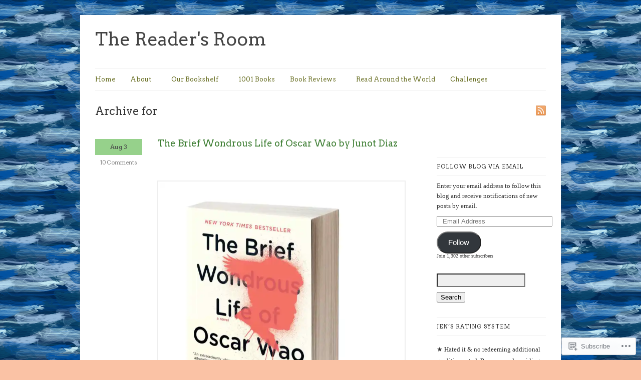

--- FILE ---
content_type: text/html; charset=UTF-8
request_url: https://thereadersroom.org/2015/08/03/
body_size: 28704
content:
<!DOCTYPE html>
<html lang="en">
<head>
	<!-- Basic Meta Data -->
	<meta charset="UTF-8" />

	<title>2015  August  03 | The Reader&#039;s Room</title>

	<link rel="profile" href="http://gmpg.org/xfn/11" />

	<!-- WordPress -->
	<link rel="pingback" href="https://thereadersroom.org/xmlrpc.php" />
	<meta name='robots' content='max-image-preview:large' />

<!-- Async WordPress.com Remote Login -->
<script id="wpcom_remote_login_js">
var wpcom_remote_login_extra_auth = '';
function wpcom_remote_login_remove_dom_node_id( element_id ) {
	var dom_node = document.getElementById( element_id );
	if ( dom_node ) { dom_node.parentNode.removeChild( dom_node ); }
}
function wpcom_remote_login_remove_dom_node_classes( class_name ) {
	var dom_nodes = document.querySelectorAll( '.' + class_name );
	for ( var i = 0; i < dom_nodes.length; i++ ) {
		dom_nodes[ i ].parentNode.removeChild( dom_nodes[ i ] );
	}
}
function wpcom_remote_login_final_cleanup() {
	wpcom_remote_login_remove_dom_node_classes( "wpcom_remote_login_msg" );
	wpcom_remote_login_remove_dom_node_id( "wpcom_remote_login_key" );
	wpcom_remote_login_remove_dom_node_id( "wpcom_remote_login_validate" );
	wpcom_remote_login_remove_dom_node_id( "wpcom_remote_login_js" );
	wpcom_remote_login_remove_dom_node_id( "wpcom_request_access_iframe" );
	wpcom_remote_login_remove_dom_node_id( "wpcom_request_access_styles" );
}

// Watch for messages back from the remote login
window.addEventListener( "message", function( e ) {
	if ( e.origin === "https://r-login.wordpress.com" ) {
		var data = {};
		try {
			data = JSON.parse( e.data );
		} catch( e ) {
			wpcom_remote_login_final_cleanup();
			return;
		}

		if ( data.msg === 'LOGIN' ) {
			// Clean up the login check iframe
			wpcom_remote_login_remove_dom_node_id( "wpcom_remote_login_key" );

			var id_regex = new RegExp( /^[0-9]+$/ );
			var token_regex = new RegExp( /^.*|.*|.*$/ );
			if (
				token_regex.test( data.token )
				&& id_regex.test( data.wpcomid )
			) {
				// We have everything we need to ask for a login
				var script = document.createElement( "script" );
				script.setAttribute( "id", "wpcom_remote_login_validate" );
				script.src = '/remote-login.php?wpcom_remote_login=validate'
					+ '&wpcomid=' + data.wpcomid
					+ '&token=' + encodeURIComponent( data.token )
					+ '&host=' + window.location.protocol
					+ '//' + window.location.hostname
					+ '&postid=1731'
					+ '&is_singular=';
				document.body.appendChild( script );
			}

			return;
		}

		// Safari ITP, not logged in, so redirect
		if ( data.msg === 'LOGIN-REDIRECT' ) {
			window.location = 'https://wordpress.com/log-in?redirect_to=' + window.location.href;
			return;
		}

		// Safari ITP, storage access failed, remove the request
		if ( data.msg === 'LOGIN-REMOVE' ) {
			var css_zap = 'html { -webkit-transition: margin-top 1s; transition: margin-top 1s; } /* 9001 */ html { margin-top: 0 !important; } * html body { margin-top: 0 !important; } @media screen and ( max-width: 782px ) { html { margin-top: 0 !important; } * html body { margin-top: 0 !important; } }';
			var style_zap = document.createElement( 'style' );
			style_zap.type = 'text/css';
			style_zap.appendChild( document.createTextNode( css_zap ) );
			document.body.appendChild( style_zap );

			var e = document.getElementById( 'wpcom_request_access_iframe' );
			e.parentNode.removeChild( e );

			document.cookie = 'wordpress_com_login_access=denied; path=/; max-age=31536000';

			return;
		}

		// Safari ITP
		if ( data.msg === 'REQUEST_ACCESS' ) {
			console.log( 'request access: safari' );

			// Check ITP iframe enable/disable knob
			if ( wpcom_remote_login_extra_auth !== 'safari_itp_iframe' ) {
				return;
			}

			// If we are in a "private window" there is no ITP.
			var private_window = false;
			try {
				var opendb = window.openDatabase( null, null, null, null );
			} catch( e ) {
				private_window = true;
			}

			if ( private_window ) {
				console.log( 'private window' );
				return;
			}

			var iframe = document.createElement( 'iframe' );
			iframe.id = 'wpcom_request_access_iframe';
			iframe.setAttribute( 'scrolling', 'no' );
			iframe.setAttribute( 'sandbox', 'allow-storage-access-by-user-activation allow-scripts allow-same-origin allow-top-navigation-by-user-activation' );
			iframe.src = 'https://r-login.wordpress.com/remote-login.php?wpcom_remote_login=request_access&origin=' + encodeURIComponent( data.origin ) + '&wpcomid=' + encodeURIComponent( data.wpcomid );

			var css = 'html { -webkit-transition: margin-top 1s; transition: margin-top 1s; } /* 9001 */ html { margin-top: 46px !important; } * html body { margin-top: 46px !important; } @media screen and ( max-width: 660px ) { html { margin-top: 71px !important; } * html body { margin-top: 71px !important; } #wpcom_request_access_iframe { display: block; height: 71px !important; } } #wpcom_request_access_iframe { border: 0px; height: 46px; position: fixed; top: 0; left: 0; width: 100%; min-width: 100%; z-index: 99999; background: #23282d; } ';

			var style = document.createElement( 'style' );
			style.type = 'text/css';
			style.id = 'wpcom_request_access_styles';
			style.appendChild( document.createTextNode( css ) );
			document.body.appendChild( style );

			document.body.appendChild( iframe );
		}

		if ( data.msg === 'DONE' ) {
			wpcom_remote_login_final_cleanup();
		}
	}
}, false );

// Inject the remote login iframe after the page has had a chance to load
// more critical resources
window.addEventListener( "DOMContentLoaded", function( e ) {
	var iframe = document.createElement( "iframe" );
	iframe.style.display = "none";
	iframe.setAttribute( "scrolling", "no" );
	iframe.setAttribute( "id", "wpcom_remote_login_key" );
	iframe.src = "https://r-login.wordpress.com/remote-login.php"
		+ "?wpcom_remote_login=key"
		+ "&origin=aHR0cHM6Ly90aGVyZWFkZXJzcm9vbS5vcmc%3D"
		+ "&wpcomid=83396132"
		+ "&time=" + Math.floor( Date.now() / 1000 );
	document.body.appendChild( iframe );
}, false );
</script>
<link rel='dns-prefetch' href='//s0.wp.com' />
<link rel='dns-prefetch' href='//fonts-api.wp.com' />
<link rel="alternate" type="application/rss+xml" title="The Reader&#039;s Room &raquo; Feed" href="https://thereadersroom.org/feed/" />
<link rel="alternate" type="application/rss+xml" title="The Reader&#039;s Room &raquo; Comments Feed" href="https://thereadersroom.org/comments/feed/" />
	<script type="text/javascript">
		/* <![CDATA[ */
		function addLoadEvent(func) {
			var oldonload = window.onload;
			if (typeof window.onload != 'function') {
				window.onload = func;
			} else {
				window.onload = function () {
					oldonload();
					func();
				}
			}
		}
		/* ]]> */
	</script>
	<link crossorigin='anonymous' rel='stylesheet' id='all-css-0-1' href='/wp-content/mu-plugins/infinity/themes/premium/linen.css?m=1339521919i&cssminify=yes' type='text/css' media='all' />
<style id='wp-emoji-styles-inline-css'>

	img.wp-smiley, img.emoji {
		display: inline !important;
		border: none !important;
		box-shadow: none !important;
		height: 1em !important;
		width: 1em !important;
		margin: 0 0.07em !important;
		vertical-align: -0.1em !important;
		background: none !important;
		padding: 0 !important;
	}
/*# sourceURL=wp-emoji-styles-inline-css */
</style>
<link crossorigin='anonymous' rel='stylesheet' id='all-css-2-1' href='/wp-content/plugins/gutenberg-core/v22.2.0/build/styles/block-library/style.css?m=1764855221i&cssminify=yes' type='text/css' media='all' />
<style id='wp-block-library-inline-css'>
.has-text-align-justify {
	text-align:justify;
}
.has-text-align-justify{text-align:justify;}

/*# sourceURL=wp-block-library-inline-css */
</style><style id='global-styles-inline-css'>
:root{--wp--preset--aspect-ratio--square: 1;--wp--preset--aspect-ratio--4-3: 4/3;--wp--preset--aspect-ratio--3-4: 3/4;--wp--preset--aspect-ratio--3-2: 3/2;--wp--preset--aspect-ratio--2-3: 2/3;--wp--preset--aspect-ratio--16-9: 16/9;--wp--preset--aspect-ratio--9-16: 9/16;--wp--preset--color--black: #000000;--wp--preset--color--cyan-bluish-gray: #abb8c3;--wp--preset--color--white: #ffffff;--wp--preset--color--pale-pink: #f78da7;--wp--preset--color--vivid-red: #cf2e2e;--wp--preset--color--luminous-vivid-orange: #ff6900;--wp--preset--color--luminous-vivid-amber: #fcb900;--wp--preset--color--light-green-cyan: #7bdcb5;--wp--preset--color--vivid-green-cyan: #00d084;--wp--preset--color--pale-cyan-blue: #8ed1fc;--wp--preset--color--vivid-cyan-blue: #0693e3;--wp--preset--color--vivid-purple: #9b51e0;--wp--preset--gradient--vivid-cyan-blue-to-vivid-purple: linear-gradient(135deg,rgb(6,147,227) 0%,rgb(155,81,224) 100%);--wp--preset--gradient--light-green-cyan-to-vivid-green-cyan: linear-gradient(135deg,rgb(122,220,180) 0%,rgb(0,208,130) 100%);--wp--preset--gradient--luminous-vivid-amber-to-luminous-vivid-orange: linear-gradient(135deg,rgb(252,185,0) 0%,rgb(255,105,0) 100%);--wp--preset--gradient--luminous-vivid-orange-to-vivid-red: linear-gradient(135deg,rgb(255,105,0) 0%,rgb(207,46,46) 100%);--wp--preset--gradient--very-light-gray-to-cyan-bluish-gray: linear-gradient(135deg,rgb(238,238,238) 0%,rgb(169,184,195) 100%);--wp--preset--gradient--cool-to-warm-spectrum: linear-gradient(135deg,rgb(74,234,220) 0%,rgb(151,120,209) 20%,rgb(207,42,186) 40%,rgb(238,44,130) 60%,rgb(251,105,98) 80%,rgb(254,248,76) 100%);--wp--preset--gradient--blush-light-purple: linear-gradient(135deg,rgb(255,206,236) 0%,rgb(152,150,240) 100%);--wp--preset--gradient--blush-bordeaux: linear-gradient(135deg,rgb(254,205,165) 0%,rgb(254,45,45) 50%,rgb(107,0,62) 100%);--wp--preset--gradient--luminous-dusk: linear-gradient(135deg,rgb(255,203,112) 0%,rgb(199,81,192) 50%,rgb(65,88,208) 100%);--wp--preset--gradient--pale-ocean: linear-gradient(135deg,rgb(255,245,203) 0%,rgb(182,227,212) 50%,rgb(51,167,181) 100%);--wp--preset--gradient--electric-grass: linear-gradient(135deg,rgb(202,248,128) 0%,rgb(113,206,126) 100%);--wp--preset--gradient--midnight: linear-gradient(135deg,rgb(2,3,129) 0%,rgb(40,116,252) 100%);--wp--preset--font-size--small: 13px;--wp--preset--font-size--medium: 20px;--wp--preset--font-size--large: 36px;--wp--preset--font-size--x-large: 42px;--wp--preset--font-family--albert-sans: 'Albert Sans', sans-serif;--wp--preset--font-family--alegreya: Alegreya, serif;--wp--preset--font-family--arvo: Arvo, serif;--wp--preset--font-family--bodoni-moda: 'Bodoni Moda', serif;--wp--preset--font-family--bricolage-grotesque: 'Bricolage Grotesque', sans-serif;--wp--preset--font-family--cabin: Cabin, sans-serif;--wp--preset--font-family--chivo: Chivo, sans-serif;--wp--preset--font-family--commissioner: Commissioner, sans-serif;--wp--preset--font-family--cormorant: Cormorant, serif;--wp--preset--font-family--courier-prime: 'Courier Prime', monospace;--wp--preset--font-family--crimson-pro: 'Crimson Pro', serif;--wp--preset--font-family--dm-mono: 'DM Mono', monospace;--wp--preset--font-family--dm-sans: 'DM Sans', sans-serif;--wp--preset--font-family--dm-serif-display: 'DM Serif Display', serif;--wp--preset--font-family--domine: Domine, serif;--wp--preset--font-family--eb-garamond: 'EB Garamond', serif;--wp--preset--font-family--epilogue: Epilogue, sans-serif;--wp--preset--font-family--fahkwang: Fahkwang, sans-serif;--wp--preset--font-family--figtree: Figtree, sans-serif;--wp--preset--font-family--fira-sans: 'Fira Sans', sans-serif;--wp--preset--font-family--fjalla-one: 'Fjalla One', sans-serif;--wp--preset--font-family--fraunces: Fraunces, serif;--wp--preset--font-family--gabarito: Gabarito, system-ui;--wp--preset--font-family--ibm-plex-mono: 'IBM Plex Mono', monospace;--wp--preset--font-family--ibm-plex-sans: 'IBM Plex Sans', sans-serif;--wp--preset--font-family--ibarra-real-nova: 'Ibarra Real Nova', serif;--wp--preset--font-family--instrument-serif: 'Instrument Serif', serif;--wp--preset--font-family--inter: Inter, sans-serif;--wp--preset--font-family--josefin-sans: 'Josefin Sans', sans-serif;--wp--preset--font-family--jost: Jost, sans-serif;--wp--preset--font-family--libre-baskerville: 'Libre Baskerville', serif;--wp--preset--font-family--libre-franklin: 'Libre Franklin', sans-serif;--wp--preset--font-family--literata: Literata, serif;--wp--preset--font-family--lora: Lora, serif;--wp--preset--font-family--merriweather: Merriweather, serif;--wp--preset--font-family--montserrat: Montserrat, sans-serif;--wp--preset--font-family--newsreader: Newsreader, serif;--wp--preset--font-family--noto-sans-mono: 'Noto Sans Mono', sans-serif;--wp--preset--font-family--nunito: Nunito, sans-serif;--wp--preset--font-family--open-sans: 'Open Sans', sans-serif;--wp--preset--font-family--overpass: Overpass, sans-serif;--wp--preset--font-family--pt-serif: 'PT Serif', serif;--wp--preset--font-family--petrona: Petrona, serif;--wp--preset--font-family--piazzolla: Piazzolla, serif;--wp--preset--font-family--playfair-display: 'Playfair Display', serif;--wp--preset--font-family--plus-jakarta-sans: 'Plus Jakarta Sans', sans-serif;--wp--preset--font-family--poppins: Poppins, sans-serif;--wp--preset--font-family--raleway: Raleway, sans-serif;--wp--preset--font-family--roboto: Roboto, sans-serif;--wp--preset--font-family--roboto-slab: 'Roboto Slab', serif;--wp--preset--font-family--rubik: Rubik, sans-serif;--wp--preset--font-family--rufina: Rufina, serif;--wp--preset--font-family--sora: Sora, sans-serif;--wp--preset--font-family--source-sans-3: 'Source Sans 3', sans-serif;--wp--preset--font-family--source-serif-4: 'Source Serif 4', serif;--wp--preset--font-family--space-mono: 'Space Mono', monospace;--wp--preset--font-family--syne: Syne, sans-serif;--wp--preset--font-family--texturina: Texturina, serif;--wp--preset--font-family--urbanist: Urbanist, sans-serif;--wp--preset--font-family--work-sans: 'Work Sans', sans-serif;--wp--preset--spacing--20: 0.44rem;--wp--preset--spacing--30: 0.67rem;--wp--preset--spacing--40: 1rem;--wp--preset--spacing--50: 1.5rem;--wp--preset--spacing--60: 2.25rem;--wp--preset--spacing--70: 3.38rem;--wp--preset--spacing--80: 5.06rem;--wp--preset--shadow--natural: 6px 6px 9px rgba(0, 0, 0, 0.2);--wp--preset--shadow--deep: 12px 12px 50px rgba(0, 0, 0, 0.4);--wp--preset--shadow--sharp: 6px 6px 0px rgba(0, 0, 0, 0.2);--wp--preset--shadow--outlined: 6px 6px 0px -3px rgb(255, 255, 255), 6px 6px rgb(0, 0, 0);--wp--preset--shadow--crisp: 6px 6px 0px rgb(0, 0, 0);}:where(.is-layout-flex){gap: 0.5em;}:where(.is-layout-grid){gap: 0.5em;}body .is-layout-flex{display: flex;}.is-layout-flex{flex-wrap: wrap;align-items: center;}.is-layout-flex > :is(*, div){margin: 0;}body .is-layout-grid{display: grid;}.is-layout-grid > :is(*, div){margin: 0;}:where(.wp-block-columns.is-layout-flex){gap: 2em;}:where(.wp-block-columns.is-layout-grid){gap: 2em;}:where(.wp-block-post-template.is-layout-flex){gap: 1.25em;}:where(.wp-block-post-template.is-layout-grid){gap: 1.25em;}.has-black-color{color: var(--wp--preset--color--black) !important;}.has-cyan-bluish-gray-color{color: var(--wp--preset--color--cyan-bluish-gray) !important;}.has-white-color{color: var(--wp--preset--color--white) !important;}.has-pale-pink-color{color: var(--wp--preset--color--pale-pink) !important;}.has-vivid-red-color{color: var(--wp--preset--color--vivid-red) !important;}.has-luminous-vivid-orange-color{color: var(--wp--preset--color--luminous-vivid-orange) !important;}.has-luminous-vivid-amber-color{color: var(--wp--preset--color--luminous-vivid-amber) !important;}.has-light-green-cyan-color{color: var(--wp--preset--color--light-green-cyan) !important;}.has-vivid-green-cyan-color{color: var(--wp--preset--color--vivid-green-cyan) !important;}.has-pale-cyan-blue-color{color: var(--wp--preset--color--pale-cyan-blue) !important;}.has-vivid-cyan-blue-color{color: var(--wp--preset--color--vivid-cyan-blue) !important;}.has-vivid-purple-color{color: var(--wp--preset--color--vivid-purple) !important;}.has-black-background-color{background-color: var(--wp--preset--color--black) !important;}.has-cyan-bluish-gray-background-color{background-color: var(--wp--preset--color--cyan-bluish-gray) !important;}.has-white-background-color{background-color: var(--wp--preset--color--white) !important;}.has-pale-pink-background-color{background-color: var(--wp--preset--color--pale-pink) !important;}.has-vivid-red-background-color{background-color: var(--wp--preset--color--vivid-red) !important;}.has-luminous-vivid-orange-background-color{background-color: var(--wp--preset--color--luminous-vivid-orange) !important;}.has-luminous-vivid-amber-background-color{background-color: var(--wp--preset--color--luminous-vivid-amber) !important;}.has-light-green-cyan-background-color{background-color: var(--wp--preset--color--light-green-cyan) !important;}.has-vivid-green-cyan-background-color{background-color: var(--wp--preset--color--vivid-green-cyan) !important;}.has-pale-cyan-blue-background-color{background-color: var(--wp--preset--color--pale-cyan-blue) !important;}.has-vivid-cyan-blue-background-color{background-color: var(--wp--preset--color--vivid-cyan-blue) !important;}.has-vivid-purple-background-color{background-color: var(--wp--preset--color--vivid-purple) !important;}.has-black-border-color{border-color: var(--wp--preset--color--black) !important;}.has-cyan-bluish-gray-border-color{border-color: var(--wp--preset--color--cyan-bluish-gray) !important;}.has-white-border-color{border-color: var(--wp--preset--color--white) !important;}.has-pale-pink-border-color{border-color: var(--wp--preset--color--pale-pink) !important;}.has-vivid-red-border-color{border-color: var(--wp--preset--color--vivid-red) !important;}.has-luminous-vivid-orange-border-color{border-color: var(--wp--preset--color--luminous-vivid-orange) !important;}.has-luminous-vivid-amber-border-color{border-color: var(--wp--preset--color--luminous-vivid-amber) !important;}.has-light-green-cyan-border-color{border-color: var(--wp--preset--color--light-green-cyan) !important;}.has-vivid-green-cyan-border-color{border-color: var(--wp--preset--color--vivid-green-cyan) !important;}.has-pale-cyan-blue-border-color{border-color: var(--wp--preset--color--pale-cyan-blue) !important;}.has-vivid-cyan-blue-border-color{border-color: var(--wp--preset--color--vivid-cyan-blue) !important;}.has-vivid-purple-border-color{border-color: var(--wp--preset--color--vivid-purple) !important;}.has-vivid-cyan-blue-to-vivid-purple-gradient-background{background: var(--wp--preset--gradient--vivid-cyan-blue-to-vivid-purple) !important;}.has-light-green-cyan-to-vivid-green-cyan-gradient-background{background: var(--wp--preset--gradient--light-green-cyan-to-vivid-green-cyan) !important;}.has-luminous-vivid-amber-to-luminous-vivid-orange-gradient-background{background: var(--wp--preset--gradient--luminous-vivid-amber-to-luminous-vivid-orange) !important;}.has-luminous-vivid-orange-to-vivid-red-gradient-background{background: var(--wp--preset--gradient--luminous-vivid-orange-to-vivid-red) !important;}.has-very-light-gray-to-cyan-bluish-gray-gradient-background{background: var(--wp--preset--gradient--very-light-gray-to-cyan-bluish-gray) !important;}.has-cool-to-warm-spectrum-gradient-background{background: var(--wp--preset--gradient--cool-to-warm-spectrum) !important;}.has-blush-light-purple-gradient-background{background: var(--wp--preset--gradient--blush-light-purple) !important;}.has-blush-bordeaux-gradient-background{background: var(--wp--preset--gradient--blush-bordeaux) !important;}.has-luminous-dusk-gradient-background{background: var(--wp--preset--gradient--luminous-dusk) !important;}.has-pale-ocean-gradient-background{background: var(--wp--preset--gradient--pale-ocean) !important;}.has-electric-grass-gradient-background{background: var(--wp--preset--gradient--electric-grass) !important;}.has-midnight-gradient-background{background: var(--wp--preset--gradient--midnight) !important;}.has-small-font-size{font-size: var(--wp--preset--font-size--small) !important;}.has-medium-font-size{font-size: var(--wp--preset--font-size--medium) !important;}.has-large-font-size{font-size: var(--wp--preset--font-size--large) !important;}.has-x-large-font-size{font-size: var(--wp--preset--font-size--x-large) !important;}.has-albert-sans-font-family{font-family: var(--wp--preset--font-family--albert-sans) !important;}.has-alegreya-font-family{font-family: var(--wp--preset--font-family--alegreya) !important;}.has-arvo-font-family{font-family: var(--wp--preset--font-family--arvo) !important;}.has-bodoni-moda-font-family{font-family: var(--wp--preset--font-family--bodoni-moda) !important;}.has-bricolage-grotesque-font-family{font-family: var(--wp--preset--font-family--bricolage-grotesque) !important;}.has-cabin-font-family{font-family: var(--wp--preset--font-family--cabin) !important;}.has-chivo-font-family{font-family: var(--wp--preset--font-family--chivo) !important;}.has-commissioner-font-family{font-family: var(--wp--preset--font-family--commissioner) !important;}.has-cormorant-font-family{font-family: var(--wp--preset--font-family--cormorant) !important;}.has-courier-prime-font-family{font-family: var(--wp--preset--font-family--courier-prime) !important;}.has-crimson-pro-font-family{font-family: var(--wp--preset--font-family--crimson-pro) !important;}.has-dm-mono-font-family{font-family: var(--wp--preset--font-family--dm-mono) !important;}.has-dm-sans-font-family{font-family: var(--wp--preset--font-family--dm-sans) !important;}.has-dm-serif-display-font-family{font-family: var(--wp--preset--font-family--dm-serif-display) !important;}.has-domine-font-family{font-family: var(--wp--preset--font-family--domine) !important;}.has-eb-garamond-font-family{font-family: var(--wp--preset--font-family--eb-garamond) !important;}.has-epilogue-font-family{font-family: var(--wp--preset--font-family--epilogue) !important;}.has-fahkwang-font-family{font-family: var(--wp--preset--font-family--fahkwang) !important;}.has-figtree-font-family{font-family: var(--wp--preset--font-family--figtree) !important;}.has-fira-sans-font-family{font-family: var(--wp--preset--font-family--fira-sans) !important;}.has-fjalla-one-font-family{font-family: var(--wp--preset--font-family--fjalla-one) !important;}.has-fraunces-font-family{font-family: var(--wp--preset--font-family--fraunces) !important;}.has-gabarito-font-family{font-family: var(--wp--preset--font-family--gabarito) !important;}.has-ibm-plex-mono-font-family{font-family: var(--wp--preset--font-family--ibm-plex-mono) !important;}.has-ibm-plex-sans-font-family{font-family: var(--wp--preset--font-family--ibm-plex-sans) !important;}.has-ibarra-real-nova-font-family{font-family: var(--wp--preset--font-family--ibarra-real-nova) !important;}.has-instrument-serif-font-family{font-family: var(--wp--preset--font-family--instrument-serif) !important;}.has-inter-font-family{font-family: var(--wp--preset--font-family--inter) !important;}.has-josefin-sans-font-family{font-family: var(--wp--preset--font-family--josefin-sans) !important;}.has-jost-font-family{font-family: var(--wp--preset--font-family--jost) !important;}.has-libre-baskerville-font-family{font-family: var(--wp--preset--font-family--libre-baskerville) !important;}.has-libre-franklin-font-family{font-family: var(--wp--preset--font-family--libre-franklin) !important;}.has-literata-font-family{font-family: var(--wp--preset--font-family--literata) !important;}.has-lora-font-family{font-family: var(--wp--preset--font-family--lora) !important;}.has-merriweather-font-family{font-family: var(--wp--preset--font-family--merriweather) !important;}.has-montserrat-font-family{font-family: var(--wp--preset--font-family--montserrat) !important;}.has-newsreader-font-family{font-family: var(--wp--preset--font-family--newsreader) !important;}.has-noto-sans-mono-font-family{font-family: var(--wp--preset--font-family--noto-sans-mono) !important;}.has-nunito-font-family{font-family: var(--wp--preset--font-family--nunito) !important;}.has-open-sans-font-family{font-family: var(--wp--preset--font-family--open-sans) !important;}.has-overpass-font-family{font-family: var(--wp--preset--font-family--overpass) !important;}.has-pt-serif-font-family{font-family: var(--wp--preset--font-family--pt-serif) !important;}.has-petrona-font-family{font-family: var(--wp--preset--font-family--petrona) !important;}.has-piazzolla-font-family{font-family: var(--wp--preset--font-family--piazzolla) !important;}.has-playfair-display-font-family{font-family: var(--wp--preset--font-family--playfair-display) !important;}.has-plus-jakarta-sans-font-family{font-family: var(--wp--preset--font-family--plus-jakarta-sans) !important;}.has-poppins-font-family{font-family: var(--wp--preset--font-family--poppins) !important;}.has-raleway-font-family{font-family: var(--wp--preset--font-family--raleway) !important;}.has-roboto-font-family{font-family: var(--wp--preset--font-family--roboto) !important;}.has-roboto-slab-font-family{font-family: var(--wp--preset--font-family--roboto-slab) !important;}.has-rubik-font-family{font-family: var(--wp--preset--font-family--rubik) !important;}.has-rufina-font-family{font-family: var(--wp--preset--font-family--rufina) !important;}.has-sora-font-family{font-family: var(--wp--preset--font-family--sora) !important;}.has-source-sans-3-font-family{font-family: var(--wp--preset--font-family--source-sans-3) !important;}.has-source-serif-4-font-family{font-family: var(--wp--preset--font-family--source-serif-4) !important;}.has-space-mono-font-family{font-family: var(--wp--preset--font-family--space-mono) !important;}.has-syne-font-family{font-family: var(--wp--preset--font-family--syne) !important;}.has-texturina-font-family{font-family: var(--wp--preset--font-family--texturina) !important;}.has-urbanist-font-family{font-family: var(--wp--preset--font-family--urbanist) !important;}.has-work-sans-font-family{font-family: var(--wp--preset--font-family--work-sans) !important;}
/*# sourceURL=global-styles-inline-css */
</style>

<style id='classic-theme-styles-inline-css'>
/*! This file is auto-generated */
.wp-block-button__link{color:#fff;background-color:#32373c;border-radius:9999px;box-shadow:none;text-decoration:none;padding:calc(.667em + 2px) calc(1.333em + 2px);font-size:1.125em}.wp-block-file__button{background:#32373c;color:#fff;text-decoration:none}
/*# sourceURL=/wp-includes/css/classic-themes.min.css */
</style>
<link crossorigin='anonymous' rel='stylesheet' id='all-css-4-1' href='/_static/??-eJx9j9EKwjAMRX/INHSKzgfxW9YuzGrTlSVz+vdW1CkIewnhcs4NwSmD75NSUsxx7EIS9L2Lvb8IVsbWxoIEzpFgoKvZYBtEZwJE75GMF1nhTxGP8O0aqOScG30STG1oKBIXbEmbQtuRFl0+OyjdlpVczoBzeSARKJPDyKCnckv+vFeMbwpjSJRwfubIB7utbb2uqv3u/ACSs2uJ&cssminify=yes' type='text/css' media='all' />
<link rel='stylesheet' id='linen-accent-font-style-css' href='https://fonts-api.wp.com/css?family=Arvo' media='all' />
<link crossorigin='anonymous' rel='stylesheet' id='all-css-8-1' href='/_static/??-eJzTLy/QTc7PK0nNK9HPLdUtyClNz8wr1i9KTcrJTwcy0/WTi5G5ekCujj52Temp+bo5+cmJJZn5eSgc3bScxMwikFb7XFtDE1NLExMLc0OTLACohS2q&cssminify=yes' type='text/css' media='all' />
<style id='jetpack-global-styles-frontend-style-inline-css'>
:root { --font-headings: unset; --font-base: unset; --font-headings-default: -apple-system,BlinkMacSystemFont,"Segoe UI",Roboto,Oxygen-Sans,Ubuntu,Cantarell,"Helvetica Neue",sans-serif; --font-base-default: -apple-system,BlinkMacSystemFont,"Segoe UI",Roboto,Oxygen-Sans,Ubuntu,Cantarell,"Helvetica Neue",sans-serif;}
/*# sourceURL=jetpack-global-styles-frontend-style-inline-css */
</style>
<link crossorigin='anonymous' rel='stylesheet' id='all-css-10-1' href='/_static/??/wp-content/themes/h4/global.css,/wp-content/mu-plugins/widgets/css/widget-grid-and-list.css?m=1459448823j&cssminify=yes' type='text/css' media='all' />
<script type="text/javascript" id="wpcom-actionbar-placeholder-js-extra">
/* <![CDATA[ */
var actionbardata = {"siteID":"83396132","postID":"0","siteURL":"https://thereadersroom.org","xhrURL":"https://thereadersroom.org/wp-admin/admin-ajax.php","nonce":"7ed99205b0","isLoggedIn":"","statusMessage":"","subsEmailDefault":"instantly","proxyScriptUrl":"https://s0.wp.com/wp-content/js/wpcom-proxy-request.js?m=1513050504i&amp;ver=20211021","i18n":{"followedText":"New posts from this site will now appear in your \u003Ca href=\"https://wordpress.com/reader\"\u003EReader\u003C/a\u003E","foldBar":"Collapse this bar","unfoldBar":"Expand this bar","shortLinkCopied":"Shortlink copied to clipboard."}};
//# sourceURL=wpcom-actionbar-placeholder-js-extra
/* ]]> */
</script>
<script type="text/javascript" id="jetpack-mu-wpcom-settings-js-before">
/* <![CDATA[ */
var JETPACK_MU_WPCOM_SETTINGS = {"assetsUrl":"https://s0.wp.com/wp-content/mu-plugins/jetpack-mu-wpcom-plugin/moon/jetpack_vendor/automattic/jetpack-mu-wpcom/src/build/"};
//# sourceURL=jetpack-mu-wpcom-settings-js-before
/* ]]> */
</script>
<script crossorigin='anonymous' type='text/javascript'  src='/_static/??-eJyFjUsOwjAMRC9E6gIqnwXiLFGwwFHsBscp9PYNAiR2rEaaeU8Dj+zCKIZiEAtoMpd1fM5dLCtoG0lI9YLlNcZ7RZ0/0THJX8gxXdUb/sLfN7shNyUrMlWGRIIC0U++BKVs5d0068yn9X7TD9t+dzjGBSsIQU0='></script>
<script type="text/javascript" id="rlt-proxy-js-after">
/* <![CDATA[ */
	rltInitialize( {"token":null,"iframeOrigins":["https:\/\/widgets.wp.com"]} );
//# sourceURL=rlt-proxy-js-after
/* ]]> */
</script>
<link rel="EditURI" type="application/rsd+xml" title="RSD" href="https://thegirlsguidetoreading.wordpress.com/xmlrpc.php?rsd" />
<meta name="generator" content="WordPress.com" />

<!-- Jetpack Open Graph Tags -->
<meta property="og:type" content="website" />
<meta property="og:title" content="August 3, 2015 &#8211; The Reader&#039;s Room" />
<meta property="og:site_name" content="The Reader&#039;s Room" />
<meta property="og:image" content="https://s0.wp.com/i/blank.jpg?m=1383295312i" />
<meta property="og:image:width" content="200" />
<meta property="og:image:height" content="200" />
<meta property="og:image:alt" content="" />
<meta property="og:locale" content="en_US" />
<meta name="twitter:creator" content="@JenPrimack" />
<meta name="twitter:site" content="@JenPrimack" />

<!-- End Jetpack Open Graph Tags -->
<link rel="shortcut icon" type="image/x-icon" href="https://s0.wp.com/i/favicon.ico?m=1713425267i" sizes="16x16 24x24 32x32 48x48" />
<link rel="icon" type="image/x-icon" href="https://s0.wp.com/i/favicon.ico?m=1713425267i" sizes="16x16 24x24 32x32 48x48" />
<link rel="apple-touch-icon" href="https://s0.wp.com/i/webclip.png?m=1713868326i" />
<link rel='openid.server' href='https://thereadersroom.org/?openidserver=1' />
<link rel='openid.delegate' href='https://thereadersroom.org/' />
<link rel="search" type="application/opensearchdescription+xml" href="https://thereadersroom.org/osd.xml" title="The Reader&#039;s Room" />
<link rel="search" type="application/opensearchdescription+xml" href="https://s1.wp.com/opensearch.xml" title="WordPress.com" />
<meta name="theme-color" content="#fac2a5" />
				<style type="text/css">#title, .nav a, .slide-content h2, .slide-content a.more-link, .entry h2.title, .single-post-title, .post-date, .entry a.more-link, div.post-comments a, .entry h2, .entry h3, .entry h4, .post-footer, .navigation, h1.pagetitle, h2.pagetitle, .entries li span, #sidebar h2.widgettitle, .comment-number, div.c-head, div.reply, div.cancel-comment-reply, h3#reply-title, .footer-column h2, #copyright { font-family: 'Arvo', Helvetica, Arial, sans-serif; }</style>
						<style type="text/css">
			.recentcomments a {
				display: inline !important;
				padding: 0 !important;
				margin: 0 !important;
			}

			table.recentcommentsavatartop img.avatar, table.recentcommentsavatarend img.avatar {
				border: 0px;
				margin: 0;
			}

			table.recentcommentsavatartop a, table.recentcommentsavatarend a {
				border: 0px !important;
				background-color: transparent !important;
			}

			td.recentcommentsavatarend, td.recentcommentsavatartop {
				padding: 0px 0px 1px 0px;
				margin: 0px;
			}

			td.recentcommentstextend {
				border: none !important;
				padding: 0px 0px 2px 10px;
			}

			.rtl td.recentcommentstextend {
				padding: 0px 10px 2px 0px;
			}

			td.recentcommentstexttop {
				border: none;
				padding: 0px 0px 0px 10px;
			}

			.rtl td.recentcommentstexttop {
				padding: 0px 10px 0px 0px;
			}
		</style>
		<style type="text/css">
.upcoming-events li {
	margin-bottom: 10px;
}
.upcoming-events li span {
	display: block;
}
</style>
		<meta name="description" content="1 post published by jenp27 on August 3, 2015" />
<style type="text/css" id="custom-background-css">
body.custom-background { background-color: #fac2a5; background-image: url("https://i0.wp.com/colourlovers-static-replica.s3.amazonaws.com/images/patterns/5815/5815853.png?ssl=1"); background-position: left top; background-size: auto; background-repeat: repeat; background-attachment: scroll; }
</style>
	<style type="text/css" id="custom-colors-css">#copyright, #copyright a { color: #515151;}
.post-date, .slide-content a.more-link { color: #494949;}
body { background-color: #fac2a5;}
.post-date, .slide-content a.more-link { background-color: #96d18b;}
.entry h2.title a { color: #3B7C30;}
a:link,a:visited { color: #6B7127;}
#title a:hover { color: #6B7127;}
.slide-content h2 a:hover { color: #6B7127;}
#sidebar a { color: #6B7127;}
a:hover { color: #98631F;}
.entry h2.title a:hover { color: #98631F;}
.single-post-meta a:hover { color: #98631F;}
a:hover#leavecomment { color: #98631F;}
p.comments-rss a:hover { color: #98631F;}
.footer-column a:hover { color: #98631F;}
</style>
			<link rel="stylesheet" id="custom-css-css" type="text/css" href="https://s0.wp.com/?custom-css=1&#038;csblog=5DV8U&#038;cscache=6&#038;csrev=41" />
			<link crossorigin='anonymous' rel='stylesheet' id='all-css-2-3' href='/_static/??-eJydjssKwjAQRX/IdqhFiwvxU6SdDGHaJBMyCfn9VnygO3V5LpfDgRoblJApZPClia5YDgoz5Tji8mDwIgGuHBAmJ7goaOVIqUXVHXxv8GKKIwUckxQl9zo9h1+F96TCzoCWSTFxzCzb+YNaz+Hf1MrGUlawIibRaLZ4faOb9uLP3XDoT8Ox7/bzCkbUf7Y=&cssminify=yes' type='text/css' media='all' />
</head>
<body class="archive date custom-background wp-theme-premiumlinen customizer-styles-applied jetpack-reblog-enabled custom-colors">
	<div class="skip-content"><a href="#content">Skip to content</a></div>
	<div id="wrapper" class="clear">
				<div id="header" class="clear">
							<div id="title"><a href="https://thereadersroom.org">The Reader&#039;s Room</a></div>					<div id="description">
						<h2></h2>
					</div><!--end description-->
						<div id="navigation" class="clear"><ul id="menu-home" class="nav"><li id="menu-item-34" class="menu-item menu-item-type-custom menu-item-object-custom menu-item-34"><a href="https://thegirlsguidetoreading.wordpress.com/">Home</a></li>
<li id="menu-item-35" class="menu-item menu-item-type-post_type menu-item-object-page menu-item-has-children menu-item-35"><a href="https://thereadersroom.org/about/">About</a>
<ul class="sub-menu">
	<li id="menu-item-53" class="menu-item menu-item-type-post_type menu-item-object-page menu-item-53"><a href="https://thereadersroom.org/review-policies/">Review Policies</a></li>
</ul>
</li>
<li id="menu-item-3877" class="menu-item menu-item-type-post_type menu-item-object-page menu-item-has-children menu-item-3877"><a href="https://thereadersroom.org/2016-shelf/">Our Bookshelf</a>
<ul class="sub-menu">
	<li id="menu-item-21794" class="menu-item menu-item-type-post_type menu-item-object-page menu-item-has-children menu-item-21794"><a href="https://thereadersroom.org/past-years/">Past years</a>
	<ul class="sub-menu">
		<li id="menu-item-16269" class="menu-item menu-item-type-post_type menu-item-object-page menu-item-16269"><a href="https://thereadersroom.org/2016-shelf/jens-2018-shelf/">Jen&#8217;s 2018 shelf</a></li>
		<li id="menu-item-16272" class="menu-item menu-item-type-post_type menu-item-object-page menu-item-16272"><a href="https://thereadersroom.org/2016-shelf/book-worms-2018-shelf/">Book Worm&#8217;s 2018 Shelf</a></li>
		<li id="menu-item-11181" class="menu-item menu-item-type-post_type menu-item-object-page menu-item-11181"><a href="https://thereadersroom.org/2016-shelf/jens-2017-shelf/">Jen&#8217;s 2017 Shelf</a></li>
		<li id="menu-item-3884" class="menu-item menu-item-type-post_type menu-item-object-page menu-item-3884"><a href="https://thereadersroom.org/2016-shelf/book-worms-2016-bookshelf/">Book Worm&#8217;s 2017 Bookshelf</a></li>
	</ul>
</li>
</ul>
</li>
<li id="menu-item-57" class="menu-item menu-item-type-post_type menu-item-object-page menu-item-57"><a href="https://thereadersroom.org/1001-books/">1001 Books</a></li>
<li id="menu-item-72" class="menu-item menu-item-type-post_type menu-item-object-page menu-item-has-children menu-item-72"><a href="https://thereadersroom.org/book-reviews/">Book Reviews</a>
<ul class="sub-menu">
	<li id="menu-item-93" class="menu-item menu-item-type-post_type menu-item-object-page menu-item-93"><a href="https://thereadersroom.org/book-reviews/1001-book-reviews/">1001 Book Reviews</a></li>
	<li id="menu-item-92" class="menu-item menu-item-type-post_type menu-item-object-page menu-item-92"><a href="https://thereadersroom.org/book-reviews/non-1001-book-reviews/">Non-1001 Book Reviews</a></li>
	<li id="menu-item-91" class="menu-item menu-item-type-post_type menu-item-object-page menu-item-91"><a href="https://thereadersroom.org/book-reviews/guest-reviews/">Guest Reviews</a></li>
	<li id="menu-item-90" class="menu-item menu-item-type-post_type menu-item-object-page menu-item-90"><a href="https://thereadersroom.org/book-reviews/kids-corner/">Kid&#8217;s Corner</a></li>
</ul>
</li>
<li id="menu-item-198" class="menu-item menu-item-type-post_type menu-item-object-page menu-item-198"><a href="https://thereadersroom.org/read-around-the-world/">Read Around the World</a></li>
<li id="menu-item-123" class="menu-item menu-item-type-post_type menu-item-object-page menu-item-has-children menu-item-123"><a href="https://thereadersroom.org/challenges/">Challenges</a>
<ul class="sub-menu">
	<li id="menu-item-4796" class="menu-item menu-item-type-post_type menu-item-object-page menu-item-has-children menu-item-4796"><a href="https://thereadersroom.org/past-challenges/">Past Challenges</a>
	<ul class="sub-menu">
		<li id="menu-item-13570" class="menu-item menu-item-type-post_type menu-item-object-page menu-item-13570"><a href="https://thereadersroom.org/challenges/reading-road-trip-across-the-us/">Reading Road Trip Across the US</a></li>
		<li id="menu-item-16331" class="menu-item menu-item-type-post_type menu-item-object-page menu-item-16331"><a href="https://thereadersroom.org/march-madness-2018/">March Madness 2018</a></li>
		<li id="menu-item-16434" class="menu-item menu-item-type-post_type menu-item-object-page menu-item-16434"><a href="https://thereadersroom.org/summer-2018-reading-challenge-backpack-across-europe/">2018 Summer Backpack Across Europe</a></li>
		<li id="menu-item-3003" class="menu-item menu-item-type-post_type menu-item-object-page menu-item-3003"><a href="https://thereadersroom.org/challenges/winter-scavenger-hunt/">Winter Scavenger Hunt</a></li>
		<li id="menu-item-7374" class="menu-item menu-item-type-post_type menu-item-object-page menu-item-7374"><a href="https://thereadersroom.org/challenges/2016-reading-olympics/">2016 Reading Olympics</a></li>
		<li id="menu-item-785" class="menu-item menu-item-type-post_type menu-item-object-page menu-item-785"><a href="https://thereadersroom.org/challenges/spring-cleaning-challenge/">Spring Cleaning Challenge</a></li>
		<li id="menu-item-1499" class="menu-item menu-item-type-post_type menu-item-object-page menu-item-1499"><a href="https://thereadersroom.org/challenges/summer-reading-challenge/">Summer Reading Challenge</a></li>
		<li id="menu-item-2706" class="menu-item menu-item-type-post_type menu-item-object-page menu-item-2706"><a href="https://thereadersroom.org/challenges/halloween-challenge-2015/">Halloween Challenge 2015</a></li>
		<li id="menu-item-4794" class="menu-item menu-item-type-post_type menu-item-object-page menu-item-4794"><a href="https://thereadersroom.org/march-madness-challenge/">March Madness Challenge</a></li>
		<li id="menu-item-10590" class="menu-item menu-item-type-post_type menu-item-object-page menu-item-10590"><a href="https://thereadersroom.org/challenges/chutes-and-ladders-reading-challenge/">Chutes and Ladders Reading Challenge</a></li>
		<li id="menu-item-11572" class="menu-item menu-item-type-post_type menu-item-object-page menu-item-11572"><a href="https://thereadersroom.org/march-madness-2017/">March Madness 2017</a></li>
	</ul>
</li>
</ul>
</li>
</ul></div>		</div><!--end header-->
						<div id="content" >
								<h1 class="pagetitle">Archive for </h1>
						<div id="post-1731" class="clear post-1731 post type-post status-publish format-standard hentry category-1001-reviews category-4-star-reviews category-joint-reviews tag-book-reviews tag-books tag-contemporary-fiction tag-dominican-republic">
			<div class="post-date-box no-thumb">
				<div class="post-date">
					<p>Aug 3</p>
				</div>
									<div class="post-comments">
						<a href="https://thereadersroom.org/2015/08/03/the-brief-wondrous-life-of-oscar-wao-by-junot-diaz/#comments">10 Comments</a>					</div>
			</div>
			<div class="entry">
				<h2 class="title">
					<a href="https://thereadersroom.org/2015/08/03/the-brief-wondrous-life-of-oscar-wao-by-junot-diaz/" rel="bookmark" title="Permanent Link to The Brief Wondrous Life of Oscar Wao by Junot&nbsp;Diaz">The Brief Wondrous Life of Oscar Wao by Junot&nbsp;Diaz</a>
				</h2>
				<p><a href="https://thereadersroom.org/wp-content/uploads/2015/07/wao_3d_bcforweb2.jpg"><img data-attachment-id="1734" data-permalink="https://thereadersroom.org/2015/08/03/the-brief-wondrous-life-of-oscar-wao-by-junot-diaz/wao_3d_bcforweb2/" data-orig-file="https://thereadersroom.org/wp-content/uploads/2015/07/wao_3d_bcforweb2.jpg" data-orig-size="1200,1417" data-comments-opened="1" data-image-meta="{&quot;aperture&quot;:&quot;0&quot;,&quot;credit&quot;:&quot;&quot;,&quot;camera&quot;:&quot;&quot;,&quot;caption&quot;:&quot;&quot;,&quot;created_timestamp&quot;:&quot;0&quot;,&quot;copyright&quot;:&quot;&quot;,&quot;focal_length&quot;:&quot;0&quot;,&quot;iso&quot;:&quot;0&quot;,&quot;shutter_speed&quot;:&quot;0&quot;,&quot;title&quot;:&quot;&quot;,&quot;orientation&quot;:&quot;0&quot;}" data-image-title="WAO_3D_BCforweb2" data-image-description="" data-image-caption="" data-medium-file="https://thereadersroom.org/wp-content/uploads/2015/07/wao_3d_bcforweb2.jpg?w=254" data-large-file="https://thereadersroom.org/wp-content/uploads/2015/07/wao_3d_bcforweb2.jpg?w=867" class="aligncenter  wp-image-1734" src="https://thereadersroom.org/wp-content/uploads/2015/07/wao_3d_bcforweb2.jpg?w=716&#038;h=845" alt="WAO_3D_BCforweb2" width="716" height="845" srcset="https://thereadersroom.org/wp-content/uploads/2015/07/wao_3d_bcforweb2.jpg?w=716&amp;h=845 716w, https://thereadersroom.org/wp-content/uploads/2015/07/wao_3d_bcforweb2.jpg?w=127&amp;h=150 127w, https://thereadersroom.org/wp-content/uploads/2015/07/wao_3d_bcforweb2.jpg?w=254&amp;h=300 254w, https://thereadersroom.org/wp-content/uploads/2015/07/wao_3d_bcforweb2.jpg?w=768&amp;h=907 768w, https://thereadersroom.org/wp-content/uploads/2015/07/wao_3d_bcforweb2.jpg?w=867&amp;h=1024 867w, https://thereadersroom.org/wp-content/uploads/2015/07/wao_3d_bcforweb2.jpg 1200w" sizes="(max-width: 716px) 100vw, 716px" /></a></p>
<p><strong>The Brief Wondrous Life of Oscar Wao</strong> by Junot Diaz<br />
Published: 2007<br />
Awards:Pulitzer Prize for fiction (2008)<br />
Reviewed by Jen and Book Worm<br />
Find it here: <a href="http://www.amazon.com/gp/product/1594483299/ref=as_li_tl?ie=UTF8&amp;camp=1789&amp;creative=390957&amp;creativeASIN=1594483299&amp;linkCode=as2&amp;tag=therearoo020-20&amp;linkId=3QPKW7ZQK3FM62KO">The Brief Wondrous Life of Oscar Wao</a><img style="border:none !important;margin:0!important;" src="http://ir-na.amazon-adsystem.com/e/ir?t=therearoo020-20&amp;l=as2&amp;o=1&amp;a=1594483299" alt="" width="1" height="1" border="0" /></p>
<p>We recently featured this book on our Love it or Hate it post and since neither of us had read it.  We both felt that we should review it and weigh in on the debate with our opinions. Check out whether we loved or hated this book. <a href="https://thereadersroom.org/2015/08/03/the-brief-wondrous-life-of-oscar-wao-by-junot-diaz/#more-1731" class="more-link">Read more</a></p>
							</div><!--end entry-->
		</div><!--end post-->
			<div class="navigation index">
			<div class="alignleft"></div>
			<div class="alignright"></div>
		</div><!--end navigation-->
	</div><!--end content-->
	<div id="sidebar">
							<div class="subscribe clear">
			<ul>
															<li>
				<a href="https://thereadersroom.org/feed/"><img src="https://s0.wp.com/wp-content/themes/premium/linen/images/flw-rss.png?m=1391150226i" alt="RSS Feed" title="RSS"/></a>
			</li>
		</ul>
	</div>				<ul>
			<li id="follow_button_widget-3" class="widget widget_follow_button_widget">
		<a class="wordpress-follow-button" href="https://thereadersroom.org" data-blog="83396132" data-lang="en" data-show-follower-count="true">Follow The Reader&#039;s Room on WordPress.com</a>
		<script type="text/javascript">(function(d){ window.wpcomPlatform = {"titles":{"timelines":"Embeddable Timelines","followButton":"Follow Button","wpEmbeds":"WordPress Embeds"}}; var f = d.getElementsByTagName('SCRIPT')[0], p = d.createElement('SCRIPT');p.type = 'text/javascript';p.async = true;p.src = '//widgets.wp.com/platform.js';f.parentNode.insertBefore(p,f);}(document));</script>

		</li><li id="blog_subscription-2" class="widget widget_blog_subscription jetpack_subscription_widget"><h2 class="widgettitle"><label for="subscribe-field">Follow Blog via Email</label></h2>

			<div class="wp-block-jetpack-subscriptions__container">
			<form
				action="https://subscribe.wordpress.com"
				method="post"
				accept-charset="utf-8"
				data-blog="83396132"
				data-post_access_level="everybody"
				id="subscribe-blog"
			>
				<p>Enter your email address to follow this blog and receive notifications of new posts by email.</p>
				<p id="subscribe-email">
					<label
						id="subscribe-field-label"
						for="subscribe-field"
						class="screen-reader-text"
					>
						Email Address:					</label>

					<input
							type="email"
							name="email"
							autocomplete="email"
							
							style="width: 95%; padding: 1px 10px"
							placeholder="Email Address"
							value=""
							id="subscribe-field"
							required
						/>				</p>

				<p id="subscribe-submit"
									>
					<input type="hidden" name="action" value="subscribe"/>
					<input type="hidden" name="blog_id" value="83396132"/>
					<input type="hidden" name="source" value="https://thereadersroom.org/2015/08/03/"/>
					<input type="hidden" name="sub-type" value="widget"/>
					<input type="hidden" name="redirect_fragment" value="subscribe-blog"/>
					<input type="hidden" id="_wpnonce" name="_wpnonce" value="fea63828a6" />					<button type="submit"
													class="wp-block-button__link"
																	>
						Follow					</button>
				</p>
			</form>
							<div class="wp-block-jetpack-subscriptions__subscount">
					Join 1,302 other subscribers				</div>
						</div>
			
</li><li id="search-5" class="widget widget_search"><form method="get" id="search-form" action="https://thereadersroom.org/">
	<div>
		<label for="s">Search</label>
		<input type="text" value="" name="s" id="s"/>
		<input type="submit" value="Search" />
	</div>
</form></li><li id="text-3" class="widget widget_text"><h2 class="widgettitle">Jen&#8217;s Rating system</h2>			<div class="textwidget"><p>★ Hated it &amp; no redeeming additional qualities noted. Recommend avoiding it.<br />
★★ Disliked it, may have 1 redeeming quality (writing style, novelty, etc).<br />
★★★ Liked it or may have a few interesting qualities.<br />
★★★★ Really liked it &amp; it has at least a couple interesting qualities.<br />
★★★★★ Loved almost everything about it. Only a few, if any, minor limitations noted.</p>
</div>
		</li><li id="text-9" class="widget widget_text"><h2 class="widgettitle">Book Worm&#8217;s rating system</h2>			<div class="textwidget"><p>★ Bah I really hated this would not even pass this to my worst enemy<br />
★★ I really didn't like this but would consider giving it to my worst enemy for vengeful purposes<br />
★★★ this was an enjoyable way to pass the time not great not horrendous<br />
★★★★ really enjoyed this book there was something about it that made me think<br />
★★★★★ wow I loved this book I am now out recommending it to all my friends, will keep to re read even though I have banned re reads</p>
</div>
		</li><li id="archives-5" class="widget widget_archive"><h2 class="widgettitle">Archives</h2>		<label class="screen-reader-text" for="archives-dropdown-5">Archives</label>
		<select id="archives-dropdown-5" name="archive-dropdown">
			
			<option value="">Select Month</option>
				<option value='https://thereadersroom.org/2025/12/'> December 2025 &nbsp;(1)</option>
	<option value='https://thereadersroom.org/2025/11/'> November 2025 &nbsp;(3)</option>
	<option value='https://thereadersroom.org/2025/10/'> October 2025 &nbsp;(4)</option>
	<option value='https://thereadersroom.org/2025/09/'> September 2025 &nbsp;(12)</option>
	<option value='https://thereadersroom.org/2025/08/'> August 2025 &nbsp;(3)</option>
	<option value='https://thereadersroom.org/2025/07/'> July 2025 &nbsp;(2)</option>
	<option value='https://thereadersroom.org/2025/06/'> June 2025 &nbsp;(1)</option>
	<option value='https://thereadersroom.org/2025/01/'> January 2025 &nbsp;(1)</option>
	<option value='https://thereadersroom.org/2024/11/'> November 2024 &nbsp;(6)</option>
	<option value='https://thereadersroom.org/2024/10/'> October 2024 &nbsp;(1)</option>
	<option value='https://thereadersroom.org/2024/09/'> September 2024 &nbsp;(7)</option>
	<option value='https://thereadersroom.org/2024/08/'> August 2024 &nbsp;(10)</option>
	<option value='https://thereadersroom.org/2024/07/'> July 2024 &nbsp;(4)</option>
	<option value='https://thereadersroom.org/2024/05/'> May 2024 &nbsp;(1)</option>
	<option value='https://thereadersroom.org/2024/04/'> April 2024 &nbsp;(3)</option>
	<option value='https://thereadersroom.org/2024/03/'> March 2024 &nbsp;(6)</option>
	<option value='https://thereadersroom.org/2024/02/'> February 2024 &nbsp;(5)</option>
	<option value='https://thereadersroom.org/2024/01/'> January 2024 &nbsp;(11)</option>
	<option value='https://thereadersroom.org/2023/12/'> December 2023 &nbsp;(8)</option>
	<option value='https://thereadersroom.org/2023/11/'> November 2023 &nbsp;(13)</option>
	<option value='https://thereadersroom.org/2023/10/'> October 2023 &nbsp;(11)</option>
	<option value='https://thereadersroom.org/2023/09/'> September 2023 &nbsp;(17)</option>
	<option value='https://thereadersroom.org/2023/08/'> August 2023 &nbsp;(11)</option>
	<option value='https://thereadersroom.org/2023/07/'> July 2023 &nbsp;(9)</option>
	<option value='https://thereadersroom.org/2023/06/'> June 2023 &nbsp;(7)</option>
	<option value='https://thereadersroom.org/2023/05/'> May 2023 &nbsp;(14)</option>
	<option value='https://thereadersroom.org/2023/04/'> April 2023 &nbsp;(21)</option>
	<option value='https://thereadersroom.org/2023/03/'> March 2023 &nbsp;(6)</option>
	<option value='https://thereadersroom.org/2023/02/'> February 2023 &nbsp;(7)</option>
	<option value='https://thereadersroom.org/2023/01/'> January 2023 &nbsp;(7)</option>
	<option value='https://thereadersroom.org/2022/12/'> December 2022 &nbsp;(5)</option>
	<option value='https://thereadersroom.org/2022/11/'> November 2022 &nbsp;(8)</option>
	<option value='https://thereadersroom.org/2022/10/'> October 2022 &nbsp;(13)</option>
	<option value='https://thereadersroom.org/2022/09/'> September 2022 &nbsp;(11)</option>
	<option value='https://thereadersroom.org/2022/08/'> August 2022 &nbsp;(14)</option>
	<option value='https://thereadersroom.org/2022/07/'> July 2022 &nbsp;(8)</option>
	<option value='https://thereadersroom.org/2022/06/'> June 2022 &nbsp;(8)</option>
	<option value='https://thereadersroom.org/2022/05/'> May 2022 &nbsp;(17)</option>
	<option value='https://thereadersroom.org/2022/04/'> April 2022 &nbsp;(13)</option>
	<option value='https://thereadersroom.org/2022/03/'> March 2022 &nbsp;(15)</option>
	<option value='https://thereadersroom.org/2022/02/'> February 2022 &nbsp;(5)</option>
	<option value='https://thereadersroom.org/2022/01/'> January 2022 &nbsp;(5)</option>
	<option value='https://thereadersroom.org/2021/12/'> December 2021 &nbsp;(9)</option>
	<option value='https://thereadersroom.org/2021/11/'> November 2021 &nbsp;(7)</option>
	<option value='https://thereadersroom.org/2021/10/'> October 2021 &nbsp;(16)</option>
	<option value='https://thereadersroom.org/2021/09/'> September 2021 &nbsp;(8)</option>
	<option value='https://thereadersroom.org/2021/08/'> August 2021 &nbsp;(13)</option>
	<option value='https://thereadersroom.org/2021/07/'> July 2021 &nbsp;(11)</option>
	<option value='https://thereadersroom.org/2021/06/'> June 2021 &nbsp;(7)</option>
	<option value='https://thereadersroom.org/2021/05/'> May 2021 &nbsp;(10)</option>
	<option value='https://thereadersroom.org/2021/04/'> April 2021 &nbsp;(21)</option>
	<option value='https://thereadersroom.org/2021/03/'> March 2021 &nbsp;(4)</option>
	<option value='https://thereadersroom.org/2021/02/'> February 2021 &nbsp;(6)</option>
	<option value='https://thereadersroom.org/2021/01/'> January 2021 &nbsp;(7)</option>
	<option value='https://thereadersroom.org/2020/12/'> December 2020 &nbsp;(6)</option>
	<option value='https://thereadersroom.org/2020/11/'> November 2020 &nbsp;(12)</option>
	<option value='https://thereadersroom.org/2020/10/'> October 2020 &nbsp;(6)</option>
	<option value='https://thereadersroom.org/2020/09/'> September 2020 &nbsp;(11)</option>
	<option value='https://thereadersroom.org/2020/08/'> August 2020 &nbsp;(12)</option>
	<option value='https://thereadersroom.org/2020/07/'> July 2020 &nbsp;(7)</option>
	<option value='https://thereadersroom.org/2020/06/'> June 2020 &nbsp;(7)</option>
	<option value='https://thereadersroom.org/2020/05/'> May 2020 &nbsp;(9)</option>
	<option value='https://thereadersroom.org/2020/04/'> April 2020 &nbsp;(9)</option>
	<option value='https://thereadersroom.org/2020/03/'> March 2020 &nbsp;(16)</option>
	<option value='https://thereadersroom.org/2020/02/'> February 2020 &nbsp;(5)</option>
	<option value='https://thereadersroom.org/2020/01/'> January 2020 &nbsp;(8)</option>
	<option value='https://thereadersroom.org/2019/12/'> December 2019 &nbsp;(4)</option>
	<option value='https://thereadersroom.org/2019/11/'> November 2019 &nbsp;(4)</option>
	<option value='https://thereadersroom.org/2019/10/'> October 2019 &nbsp;(12)</option>
	<option value='https://thereadersroom.org/2019/09/'> September 2019 &nbsp;(9)</option>
	<option value='https://thereadersroom.org/2019/08/'> August 2019 &nbsp;(13)</option>
	<option value='https://thereadersroom.org/2019/07/'> July 2019 &nbsp;(10)</option>
	<option value='https://thereadersroom.org/2019/06/'> June 2019 &nbsp;(7)</option>
	<option value='https://thereadersroom.org/2019/05/'> May 2019 &nbsp;(11)</option>
	<option value='https://thereadersroom.org/2019/04/'> April 2019 &nbsp;(12)</option>
	<option value='https://thereadersroom.org/2019/03/'> March 2019 &nbsp;(15)</option>
	<option value='https://thereadersroom.org/2019/02/'> February 2019 &nbsp;(7)</option>
	<option value='https://thereadersroom.org/2019/01/'> January 2019 &nbsp;(8)</option>
	<option value='https://thereadersroom.org/2018/12/'> December 2018 &nbsp;(6)</option>
	<option value='https://thereadersroom.org/2018/11/'> November 2018 &nbsp;(10)</option>
	<option value='https://thereadersroom.org/2018/10/'> October 2018 &nbsp;(2)</option>
	<option value='https://thereadersroom.org/2018/09/'> September 2018 &nbsp;(11)</option>
	<option value='https://thereadersroom.org/2018/08/'> August 2018 &nbsp;(4)</option>
	<option value='https://thereadersroom.org/2018/07/'> July 2018 &nbsp;(9)</option>
	<option value='https://thereadersroom.org/2018/06/'> June 2018 &nbsp;(8)</option>
	<option value='https://thereadersroom.org/2018/05/'> May 2018 &nbsp;(3)</option>
	<option value='https://thereadersroom.org/2018/04/'> April 2018 &nbsp;(3)</option>
	<option value='https://thereadersroom.org/2018/03/'> March 2018 &nbsp;(4)</option>
	<option value='https://thereadersroom.org/2018/02/'> February 2018 &nbsp;(5)</option>
	<option value='https://thereadersroom.org/2018/01/'> January 2018 &nbsp;(6)</option>
	<option value='https://thereadersroom.org/2017/12/'> December 2017 &nbsp;(3)</option>
	<option value='https://thereadersroom.org/2017/11/'> November 2017 &nbsp;(4)</option>
	<option value='https://thereadersroom.org/2017/10/'> October 2017 &nbsp;(9)</option>
	<option value='https://thereadersroom.org/2017/09/'> September 2017 &nbsp;(10)</option>
	<option value='https://thereadersroom.org/2017/08/'> August 2017 &nbsp;(10)</option>
	<option value='https://thereadersroom.org/2017/07/'> July 2017 &nbsp;(6)</option>
	<option value='https://thereadersroom.org/2017/06/'> June 2017 &nbsp;(10)</option>
	<option value='https://thereadersroom.org/2017/05/'> May 2017 &nbsp;(9)</option>
	<option value='https://thereadersroom.org/2017/04/'> April 2017 &nbsp;(8)</option>
	<option value='https://thereadersroom.org/2017/03/'> March 2017 &nbsp;(9)</option>
	<option value='https://thereadersroom.org/2017/02/'> February 2017 &nbsp;(7)</option>
	<option value='https://thereadersroom.org/2017/01/'> January 2017 &nbsp;(9)</option>
	<option value='https://thereadersroom.org/2016/12/'> December 2016 &nbsp;(9)</option>
	<option value='https://thereadersroom.org/2016/11/'> November 2016 &nbsp;(9)</option>
	<option value='https://thereadersroom.org/2016/10/'> October 2016 &nbsp;(14)</option>
	<option value='https://thereadersroom.org/2016/09/'> September 2016 &nbsp;(16)</option>
	<option value='https://thereadersroom.org/2016/08/'> August 2016 &nbsp;(14)</option>
	<option value='https://thereadersroom.org/2016/07/'> July 2016 &nbsp;(17)</option>
	<option value='https://thereadersroom.org/2016/06/'> June 2016 &nbsp;(21)</option>
	<option value='https://thereadersroom.org/2016/05/'> May 2016 &nbsp;(20)</option>
	<option value='https://thereadersroom.org/2016/04/'> April 2016 &nbsp;(13)</option>
	<option value='https://thereadersroom.org/2016/03/'> March 2016 &nbsp;(20)</option>
	<option value='https://thereadersroom.org/2016/02/'> February 2016 &nbsp;(17)</option>
	<option value='https://thereadersroom.org/2016/01/'> January 2016 &nbsp;(14)</option>
	<option value='https://thereadersroom.org/2015/12/'> December 2015 &nbsp;(19)</option>
	<option value='https://thereadersroom.org/2015/11/'> November 2015 &nbsp;(17)</option>
	<option value='https://thereadersroom.org/2015/10/'> October 2015 &nbsp;(23)</option>
	<option value='https://thereadersroom.org/2015/09/'> September 2015 &nbsp;(21)</option>
	<option value='https://thereadersroom.org/2015/08/' selected='selected'> August 2015 &nbsp;(21)</option>
	<option value='https://thereadersroom.org/2015/07/'> July 2015 &nbsp;(22)</option>
	<option value='https://thereadersroom.org/2015/06/'> June 2015 &nbsp;(20)</option>
	<option value='https://thereadersroom.org/2015/05/'> May 2015 &nbsp;(17)</option>
	<option value='https://thereadersroom.org/2015/04/'> April 2015 &nbsp;(19)</option>
	<option value='https://thereadersroom.org/2015/03/'> March 2015 &nbsp;(18)</option>
	<option value='https://thereadersroom.org/2015/02/'> February 2015 &nbsp;(16)</option>
	<option value='https://thereadersroom.org/2015/01/'> January 2015 &nbsp;(8)</option>

		</select>

			<script type="text/javascript">
/* <![CDATA[ */

( ( dropdownId ) => {
	const dropdown = document.getElementById( dropdownId );
	function onSelectChange() {
		setTimeout( () => {
			if ( 'escape' === dropdown.dataset.lastkey ) {
				return;
			}
			if ( dropdown.value ) {
				document.location.href = dropdown.value;
			}
		}, 250 );
	}
	function onKeyUp( event ) {
		if ( 'Escape' === event.key ) {
			dropdown.dataset.lastkey = 'escape';
		} else {
			delete dropdown.dataset.lastkey;
		}
	}
	function onClick() {
		delete dropdown.dataset.lastkey;
	}
	dropdown.addEventListener( 'keyup', onKeyUp );
	dropdown.addEventListener( 'click', onClick );
	dropdown.addEventListener( 'change', onSelectChange );
})( "archives-dropdown-5" );

//# sourceURL=WP_Widget_Archives%3A%3Awidget
/* ]]> */
</script>
</li><li id="upcoming_events_widget-3" class="widget widget_upcoming_events_widget"><h2 class="widgettitle">Upcoming Events</h2><p>No upcoming events</p></li><li id="categories-5" class="widget widget_categories"><h2 class="widgettitle">Categories</h2>
			<ul>
					<li class="cat-item cat-item-373339"><a href="https://thereadersroom.org/category/1-star-reviews/">1 star reviews</a> (4)
</li>
	<li class="cat-item cat-item-149269543"><a href="https://thereadersroom.org/category/1001-reviews/">1001 reviews</a> (69)
</li>
	<li class="cat-item cat-item-373337"><a href="https://thereadersroom.org/category/2-star-reviews/">2 star reviews</a> (4)
</li>
	<li class="cat-item cat-item-373335"><a href="https://thereadersroom.org/category/3-star-reviews/">3 star reviews</a> (56)
</li>
	<li class="cat-item cat-item-373333"><a href="https://thereadersroom.org/category/4-star-reviews/">4 star reviews</a> (82)
</li>
	<li class="cat-item cat-item-373332"><a href="https://thereadersroom.org/category/5-star-reviews/">5 star reviews</a> (29)
</li>
	<li class="cat-item cat-item-553705"><a href="https://thereadersroom.org/category/author-interview/">author interview</a> (2)
</li>
	<li class="cat-item cat-item-383890"><a href="https://thereadersroom.org/category/book-events/">Book events</a> (23)
</li>
	<li class="cat-item cat-item-129927"><a href="https://thereadersroom.org/category/book-lists/">Book Lists</a> (4)
</li>
	<li class="cat-item cat-item-8148439"><a href="https://thereadersroom.org/category/book-vs-movie/">Book vs. Movie</a> (2)
</li>
	<li class="cat-item cat-item-359270090"><a href="https://thereadersroom.org/category/book-beer-pairing/">book-beer-pairing</a> (3)
</li>
	<li class="cat-item cat-item-335993481"><a href="https://thereadersroom.org/category/book-wine-pairings/">Book-Wine Pairings</a> (1)
</li>
	<li class="cat-item cat-item-508829055"><a href="https://thereadersroom.org/category/books-subscription-services/">books subscription services</a> (1)
</li>
	<li class="cat-item cat-item-354010974"><a href="https://thereadersroom.org/category/bws-reviews/">BW&#039;s Reviews</a> (62)
</li>
	<li class="cat-item cat-item-19867"><a href="https://thereadersroom.org/category/challenge/">Challenge</a> (60)
</li>
	<li class="cat-item cat-item-26518133"><a href="https://thereadersroom.org/category/deweys-readathon/">dewey&#039;s readathon</a> (1)
</li>
	<li class="cat-item cat-item-798781"><a href="https://thereadersroom.org/category/featured-author/">Featured Author</a> (13)
</li>
	<li class="cat-item cat-item-34944374"><a href="https://thereadersroom.org/category/giveaway-2/">Giveaway</a> (1)
</li>
	<li class="cat-item cat-item-415"><a href="https://thereadersroom.org/category/guest-post/">guest post</a> (2)
</li>
	<li class="cat-item cat-item-9146178"><a href="https://thereadersroom.org/category/jens-reviews/">Jen&#039;s Reviews</a> (52)
</li>
	<li class="cat-item cat-item-361074"><a href="https://thereadersroom.org/category/joint-reviews/">Joint reviews</a> (37)
</li>
	<li class="cat-item cat-item-983138"><a href="https://thereadersroom.org/category/kates-reviews/">Kate&#039;s Reviews</a> (1)
</li>
	<li class="cat-item cat-item-140403"><a href="https://thereadersroom.org/category/kids-corner/">Kid&#039;s Corner</a> (11)
</li>
	<li class="cat-item cat-item-1048532"><a href="https://thereadersroom.org/category/love-it-or-hate-it/">Love it or Hate it</a> (13)
</li>
	<li class="cat-item cat-item-393581"><a href="https://thereadersroom.org/category/man-booker-prize/">Man Booker Prize</a> (44)
</li>
	<li class="cat-item cat-item-136331"><a href="https://thereadersroom.org/category/mini-reviews/">mini reviews</a> (1)
</li>
	<li class="cat-item cat-item-1954671"><a href="https://thereadersroom.org/category/monthly-recap/">Monthly Recap</a> (26)
</li>
	<li class="cat-item cat-item-48496900"><a href="https://thereadersroom.org/category/my-life-in-books/">My Life in Books</a> (6)
</li>
	<li class="cat-item cat-item-80387494"><a href="https://thereadersroom.org/category/nicoles-reviews/">Nicole&#039;s Reviews</a> (8)
</li>
	<li class="cat-item cat-item-323014606"><a href="https://thereadersroom.org/category/non-1001-book-review/">Non-1001 Book Review</a> (104)
</li>
	<li class="cat-item cat-item-6902545"><a href="https://thereadersroom.org/category/read-around-the-world/">Read Around the World</a> (19)
</li>
	<li class="cat-item cat-item-497464618"><a href="https://thereadersroom.org/category/reader-book-match/">Reader-Book Match</a> (1)
</li>
	<li class="cat-item cat-item-424571481"><a href="https://thereadersroom.org/category/terrible-reviews-of-great-books/">Terrible Reviews of Great Books</a> (8)
</li>
	<li class="cat-item cat-item-373817"><a href="https://thereadersroom.org/category/the-reading-life/">The reading life</a> (5)
</li>
	<li class="cat-item cat-item-184872"><a href="https://thereadersroom.org/category/top-ten-lists/">Top Ten Lists</a> (4)
</li>
	<li class="cat-item cat-item-1"><a href="https://thereadersroom.org/category/uncategorized/">Uncategorized</a> (835)
</li>
	<li class="cat-item cat-item-13766"><a href="https://thereadersroom.org/category/valentines-day/">Valentine&#039;s day</a> (1)
</li>
			</ul>

			</li><li id="wp_tag_cloud-4" class="widget wp_widget_tag_cloud"><h2 class="widgettitle">Tags</h2><a href="https://thereadersroom.org/tag/2016-man-booker/" class="tag-cloud-link tag-link-516307356 tag-link-position-1" style="font-size: 12.642487046632pt;" aria-label="2016 Man Booker (21 items)">2016 Man Booker</a>
<a href="https://thereadersroom.org/tag/2017-man-booker/" class="tag-cloud-link tag-link-585476611 tag-link-position-2" style="font-size: 9.4507772020725pt;" aria-label="2017 Man Booker (7 items)">2017 Man Booker</a>
<a href="https://thereadersroom.org/tag/booker-longlist-2015/" class="tag-cloud-link tag-link-383929246 tag-link-position-3" style="font-size: 8.580310880829pt;" aria-label="Booker Longlist 2015 (5 items)">Booker Longlist 2015</a>
<a href="https://thereadersroom.org/tag/booker-longlist-2023/" class="tag-cloud-link tag-link-764678241 tag-link-position-4" style="font-size: 8.580310880829pt;" aria-label="Booker longlist 2023 (5 items)">Booker longlist 2023</a>
<a href="https://thereadersroom.org/tag/booker-prize/" class="tag-cloud-link tag-link-295101 tag-link-position-5" style="font-size: 8.580310880829pt;" aria-label="Booker prize (5 items)">Booker prize</a>
<a href="https://thereadersroom.org/tag/book-review/" class="tag-cloud-link tag-link-7215 tag-link-position-6" style="font-size: 14.963730569948pt;" aria-label="book review (45 items)">book review</a>
<a href="https://thereadersroom.org/tag/book-reviews/" class="tag-cloud-link tag-link-3328 tag-link-position-7" style="font-size: 18.082901554404pt;" aria-label="book reviews (121 items)">book reviews</a>
<a href="https://thereadersroom.org/tag/books/" class="tag-cloud-link tag-link-178 tag-link-position-8" style="font-size: 22pt;" aria-label="books (427 items)">books</a>
<a href="https://thereadersroom.org/tag/british-literature/" class="tag-cloud-link tag-link-527872 tag-link-position-9" style="font-size: 8.580310880829pt;" aria-label="British Literature (5 items)">British Literature</a>
<a href="https://thereadersroom.org/tag/challenge-2/" class="tag-cloud-link tag-link-732851 tag-link-position-10" style="font-size: 10.176165803109pt;" aria-label="challenge (9 items)">challenge</a>
<a href="https://thereadersroom.org/tag/childrens-books/" class="tag-cloud-link tag-link-64081 tag-link-position-11" style="font-size: 9.0880829015544pt;" aria-label="children&#039;s books (6 items)">children&#039;s books</a>
<a href="https://thereadersroom.org/tag/contemporary-fiction/" class="tag-cloud-link tag-link-236627 tag-link-position-12" style="font-size: 12.062176165803pt;" aria-label="contemporary fiction (17 items)">contemporary fiction</a>
<a href="https://thereadersroom.org/tag/fantasy/" class="tag-cloud-link tag-link-7224 tag-link-position-13" style="font-size: 9.8134715025907pt;" aria-label="fantasy (8 items)">fantasy</a>
<a href="https://thereadersroom.org/tag/fiction/" class="tag-cloud-link tag-link-1747 tag-link-position-14" style="font-size: 15.39896373057pt;" aria-label="fiction (52 items)">fiction</a>
<a href="https://thereadersroom.org/tag/historical-fiction/" class="tag-cloud-link tag-link-92732 tag-link-position-15" style="font-size: 10.974093264249pt;" aria-label="historical fiction (12 items)">historical fiction</a>
<a href="https://thereadersroom.org/tag/international-man-booker/" class="tag-cloud-link tag-link-170594739 tag-link-position-16" style="font-size: 8.580310880829pt;" aria-label="International Man Booker (5 items)">International Man Booker</a>
<a href="https://thereadersroom.org/tag/irish-literature/" class="tag-cloud-link tag-link-641040 tag-link-position-17" style="font-size: 9.0880829015544pt;" aria-label="Irish Literature (6 items)">Irish Literature</a>
<a href="https://thereadersroom.org/tag/japanese-literature/" class="tag-cloud-link tag-link-13674 tag-link-position-18" style="font-size: 8pt;" aria-label="Japanese Literature (4 items)">Japanese Literature</a>
<a href="https://thereadersroom.org/tag/literary-fiction/" class="tag-cloud-link tag-link-91586 tag-link-position-19" style="font-size: 12.642487046632pt;" aria-label="literary fiction (21 items)">literary fiction</a>
<a href="https://thereadersroom.org/tag/man-booker-longlist/" class="tag-cloud-link tag-link-24865593 tag-link-position-20" style="font-size: 10.756476683938pt;" aria-label="Man Booker Longlist (11 items)">Man Booker Longlist</a>
<a href="https://thereadersroom.org/tag/mystery/" class="tag-cloud-link tag-link-13078 tag-link-position-21" style="font-size: 8.580310880829pt;" aria-label="mystery (5 items)">mystery</a>
<a href="https://thereadersroom.org/tag/reading/" class="tag-cloud-link tag-link-1473 tag-link-position-22" style="font-size: 14.020725388601pt;" aria-label="reading (33 items)">reading</a>
<a href="https://thereadersroom.org/tag/reading-challenge/" class="tag-cloud-link tag-link-77394 tag-link-position-23" style="font-size: 11.626943005181pt;" aria-label="reading challenge (15 items)">reading challenge</a>
<a href="https://thereadersroom.org/tag/science-fiction/" class="tag-cloud-link tag-link-10615 tag-link-position-24" style="font-size: 9.0880829015544pt;" aria-label="science fiction (6 items)">science fiction</a>
<a href="https://thereadersroom.org/tag/short-stories/" class="tag-cloud-link tag-link-546 tag-link-position-25" style="font-size: 8pt;" aria-label="Short stories (4 items)">Short stories</a></li><li id="calendar-3" class="widget widget_calendar"><div id="calendar_wrap" class="calendar_wrap"><table id="wp-calendar" class="wp-calendar-table">
	<caption>August 2015</caption>
	<thead>
	<tr>
		<th scope="col" aria-label="Monday">M</th>
		<th scope="col" aria-label="Tuesday">T</th>
		<th scope="col" aria-label="Wednesday">W</th>
		<th scope="col" aria-label="Thursday">T</th>
		<th scope="col" aria-label="Friday">F</th>
		<th scope="col" aria-label="Saturday">S</th>
		<th scope="col" aria-label="Sunday">S</th>
	</tr>
	</thead>
	<tbody>
	<tr>
		<td colspan="5" class="pad">&nbsp;</td><td><a href="https://thereadersroom.org/2015/08/01/" aria-label="Posts published on August 1, 2015">1</a></td><td>2</td>
	</tr>
	<tr>
		<td><a href="https://thereadersroom.org/2015/08/03/" aria-label="Posts published on August 3, 2015">3</a></td><td>4</td><td><a href="https://thereadersroom.org/2015/08/05/" aria-label="Posts published on August 5, 2015">5</a></td><td>6</td><td><a href="https://thereadersroom.org/2015/08/07/" aria-label="Posts published on August 7, 2015">7</a></td><td>8</td><td><a href="https://thereadersroom.org/2015/08/09/" aria-label="Posts published on August 9, 2015">9</a></td>
	</tr>
	<tr>
		<td><a href="https://thereadersroom.org/2015/08/10/" aria-label="Posts published on August 10, 2015">10</a></td><td><a href="https://thereadersroom.org/2015/08/11/" aria-label="Posts published on August 11, 2015">11</a></td><td><a href="https://thereadersroom.org/2015/08/12/" aria-label="Posts published on August 12, 2015">12</a></td><td>13</td><td><a href="https://thereadersroom.org/2015/08/14/" aria-label="Posts published on August 14, 2015">14</a></td><td>15</td><td>16</td>
	</tr>
	<tr>
		<td><a href="https://thereadersroom.org/2015/08/17/" aria-label="Posts published on August 17, 2015">17</a></td><td><a href="https://thereadersroom.org/2015/08/18/" aria-label="Posts published on August 18, 2015">18</a></td><td><a href="https://thereadersroom.org/2015/08/19/" aria-label="Posts published on August 19, 2015">19</a></td><td>20</td><td><a href="https://thereadersroom.org/2015/08/21/" aria-label="Posts published on August 21, 2015">21</a></td><td>22</td><td><a href="https://thereadersroom.org/2015/08/23/" aria-label="Posts published on August 23, 2015">23</a></td>
	</tr>
	<tr>
		<td><a href="https://thereadersroom.org/2015/08/24/" aria-label="Posts published on August 24, 2015">24</a></td><td>25</td><td><a href="https://thereadersroom.org/2015/08/26/" aria-label="Posts published on August 26, 2015">26</a></td><td><a href="https://thereadersroom.org/2015/08/27/" aria-label="Posts published on August 27, 2015">27</a></td><td><a href="https://thereadersroom.org/2015/08/28/" aria-label="Posts published on August 28, 2015">28</a></td><td>29</td><td><a href="https://thereadersroom.org/2015/08/30/" aria-label="Posts published on August 30, 2015">30</a></td>
	</tr>
	<tr>
		<td><a href="https://thereadersroom.org/2015/08/31/" aria-label="Posts published on August 31, 2015">31</a></td>
		<td class="pad" colspan="6">&nbsp;</td>
	</tr>
	</tbody>
	</table><nav aria-label="Previous and next months" class="wp-calendar-nav">
		<span class="wp-calendar-nav-prev"><a href="https://thereadersroom.org/2015/07/">&laquo; Jul</a></span>
		<span class="pad">&nbsp;</span>
		<span class="wp-calendar-nav-next"><a href="https://thereadersroom.org/2015/09/">Sep &raquo;</a></span>
	</nav></div></li>
		<li id="recent-posts-5" class="widget widget_recent_entries">
		<h2 class="widgettitle">Recent posts</h2>
		<ul>
											<li>
					<a href="https://thereadersroom.org/2025/12/29/our-best-books-read-in-2025/">Our best books read in&nbsp;2025</a>
									</li>
											<li>
					<a href="https://thereadersroom.org/2025/11/09/2025-booker-prize-predictions/">2025 Booker prize&nbsp;predictions</a>
									</li>
											<li>
					<a href="https://thereadersroom.org/2025/11/06/2025-booker-shortlist-the-loneliness-of-sonia-and-sunny/">2025 Booker Shortlist: The Loneliness of Sonia and&nbsp;Sunny</a>
									</li>
											<li>
					<a href="https://thereadersroom.org/2025/11/04/2025-booker-shortlist-the-land-in-winter/">2025 Booker Shortlist: The Land in&nbsp;Winter</a>
									</li>
											<li>
					<a href="https://thereadersroom.org/2025/10/28/2025-booker-shortlist-the-rest-of-our-lives/">2025 Booker Shortlist: The Rest of our&nbsp;lives</a>
									</li>
					</ul>

		</li><li id="wpcom-goodreads-3" class="widget widget_goodreads"><h2 class="widgettitle">Goodreads</h2><div class="jetpack-goodreads-legacy-widget gr_custom_widget" id="gr_custom_widget_21152376_currently_reading"></div>
<script src="https://www.goodreads.com/review/custom_widget/21152376.Goodreads:%20currently-reading?cover_position=&#038;cover_size=small&#038;num_books=5&#038;order=d&#038;shelf=currently-reading&#038;sort=date_added&#038;widget_bg_transparent=&#038;widget_id=21152376_currently_reading"></script>
</li><li id="authors-2" class="widget widget_authors"><h2 class="widgettitle">Frequent Contributors</h2><ul><li><a href="https://thereadersroom.org/author/jenp27/"> <img referrerpolicy="no-referrer" alt='jenp27&#039;s avatar' src='https://0.gravatar.com/avatar/0f7d14a1a45611cb2f93fb2602abe93912c6458a1ccb6018b8c529242b7deb2f?s=48&#038;d=identicon&#038;r=G' srcset='https://0.gravatar.com/avatar/0f7d14a1a45611cb2f93fb2602abe93912c6458a1ccb6018b8c529242b7deb2f?s=48&#038;d=identicon&#038;r=G 1x, https://0.gravatar.com/avatar/0f7d14a1a45611cb2f93fb2602abe93912c6458a1ccb6018b8c529242b7deb2f?s=72&#038;d=identicon&#038;r=G 1.5x, https://0.gravatar.com/avatar/0f7d14a1a45611cb2f93fb2602abe93912c6458a1ccb6018b8c529242b7deb2f?s=96&#038;d=identicon&#038;r=G 2x, https://0.gravatar.com/avatar/0f7d14a1a45611cb2f93fb2602abe93912c6458a1ccb6018b8c529242b7deb2f?s=144&#038;d=identicon&#038;r=G 3x, https://0.gravatar.com/avatar/0f7d14a1a45611cb2f93fb2602abe93912c6458a1ccb6018b8c529242b7deb2f?s=192&#038;d=identicon&#038;r=G 4x' class='avatar avatar-48' height='48' width='48' loading='lazy' decoding='async' /> <strong>jenp27</strong></a></li><li><a href="https://thereadersroom.org/author/nicoledelsesto/"> <img referrerpolicy="no-referrer" alt='Nicole Del Sesto&#039;s avatar' src='https://1.gravatar.com/avatar/1df317afcb0248c3033f65e2b9aebaae65eca20397f8636edfe8d3270a351a34?s=48&#038;d=identicon&#038;r=G' srcset='https://1.gravatar.com/avatar/1df317afcb0248c3033f65e2b9aebaae65eca20397f8636edfe8d3270a351a34?s=48&#038;d=identicon&#038;r=G 1x, https://1.gravatar.com/avatar/1df317afcb0248c3033f65e2b9aebaae65eca20397f8636edfe8d3270a351a34?s=72&#038;d=identicon&#038;r=G 1.5x, https://1.gravatar.com/avatar/1df317afcb0248c3033f65e2b9aebaae65eca20397f8636edfe8d3270a351a34?s=96&#038;d=identicon&#038;r=G 2x, https://1.gravatar.com/avatar/1df317afcb0248c3033f65e2b9aebaae65eca20397f8636edfe8d3270a351a34?s=144&#038;d=identicon&#038;r=G 3x, https://1.gravatar.com/avatar/1df317afcb0248c3033f65e2b9aebaae65eca20397f8636edfe8d3270a351a34?s=192&#038;d=identicon&#038;r=G 4x' class='avatar avatar-48' height='48' width='48' loading='lazy' decoding='async' /> <strong>Nicole Del Sesto</strong></a></li></ul></li><li id="jetpack_my_community-3" class="widget widget_jetpack_my_community"><div class='widgets-multi-column-grid'><ul><li><a href=""><img referrerpolicy="no-referrer" alt='Unknown&#039;s avatar' src='https://2.gravatar.com/avatar/e3c4e2c5e71d95f87cbc42e7771f9f84cfcf7357517a048cb837414e7d463b2e?s=48&#038;d=identicon&#038;r=G' srcset='https://2.gravatar.com/avatar/e3c4e2c5e71d95f87cbc42e7771f9f84cfcf7357517a048cb837414e7d463b2e?s=48&#038;d=identicon&#038;r=G 1x, https://2.gravatar.com/avatar/e3c4e2c5e71d95f87cbc42e7771f9f84cfcf7357517a048cb837414e7d463b2e?s=72&#038;d=identicon&#038;r=G 1.5x, https://2.gravatar.com/avatar/e3c4e2c5e71d95f87cbc42e7771f9f84cfcf7357517a048cb837414e7d463b2e?s=96&#038;d=identicon&#038;r=G 2x, https://2.gravatar.com/avatar/e3c4e2c5e71d95f87cbc42e7771f9f84cfcf7357517a048cb837414e7d463b2e?s=144&#038;d=identicon&#038;r=G 3x, https://2.gravatar.com/avatar/e3c4e2c5e71d95f87cbc42e7771f9f84cfcf7357517a048cb837414e7d463b2e?s=192&#038;d=identicon&#038;r=G 4x' class='avatar avatar-48' height='48' width='48' loading='lazy' decoding='async' /></a></li><li><a href="http://shesreadingnow.wordpress.com"><img referrerpolicy="no-referrer" alt='Shawnerly&#039;s avatar' src='https://0.gravatar.com/avatar/03dab004ad31bb1b9a309b42787500ebe11bebed876ca48bd397b11fdf70123f?s=48&#038;d=identicon&#038;r=G' srcset='https://0.gravatar.com/avatar/03dab004ad31bb1b9a309b42787500ebe11bebed876ca48bd397b11fdf70123f?s=48&#038;d=identicon&#038;r=G 1x, https://0.gravatar.com/avatar/03dab004ad31bb1b9a309b42787500ebe11bebed876ca48bd397b11fdf70123f?s=72&#038;d=identicon&#038;r=G 1.5x, https://0.gravatar.com/avatar/03dab004ad31bb1b9a309b42787500ebe11bebed876ca48bd397b11fdf70123f?s=96&#038;d=identicon&#038;r=G 2x, https://0.gravatar.com/avatar/03dab004ad31bb1b9a309b42787500ebe11bebed876ca48bd397b11fdf70123f?s=144&#038;d=identicon&#038;r=G 3x, https://0.gravatar.com/avatar/03dab004ad31bb1b9a309b42787500ebe11bebed876ca48bd397b11fdf70123f?s=192&#038;d=identicon&#038;r=G 4x' class='avatar avatar-48' height='48' width='48' loading='lazy' decoding='async' /></a></li><li><a href='https://thegirlsguidetoreading.wordpress.com'><img referrerpolicy="no-referrer" alt='Unknown&#039;s avatar' src='https://0.gravatar.com/avatar/0f7d14a1a45611cb2f93fb2602abe93912c6458a1ccb6018b8c529242b7deb2f?s=48&#038;d=identicon&#038;r=G' srcset='https://0.gravatar.com/avatar/0f7d14a1a45611cb2f93fb2602abe93912c6458a1ccb6018b8c529242b7deb2f?s=48&#038;d=identicon&#038;r=G 1x, https://0.gravatar.com/avatar/0f7d14a1a45611cb2f93fb2602abe93912c6458a1ccb6018b8c529242b7deb2f?s=72&#038;d=identicon&#038;r=G 1.5x, https://0.gravatar.com/avatar/0f7d14a1a45611cb2f93fb2602abe93912c6458a1ccb6018b8c529242b7deb2f?s=96&#038;d=identicon&#038;r=G 2x, https://0.gravatar.com/avatar/0f7d14a1a45611cb2f93fb2602abe93912c6458a1ccb6018b8c529242b7deb2f?s=144&#038;d=identicon&#038;r=G 3x, https://0.gravatar.com/avatar/0f7d14a1a45611cb2f93fb2602abe93912c6458a1ccb6018b8c529242b7deb2f?s=192&#038;d=identicon&#038;r=G 4x' class='avatar avatar-48' height='48' width='48' loading='lazy' decoding='async' /></a></li><li><a href='http://nicoledelsesto.wordpress.com'><img referrerpolicy="no-referrer" alt='Unknown&#039;s avatar' src='https://1.gravatar.com/avatar/1df317afcb0248c3033f65e2b9aebaae65eca20397f8636edfe8d3270a351a34?s=48&#038;d=identicon&#038;r=G' srcset='https://1.gravatar.com/avatar/1df317afcb0248c3033f65e2b9aebaae65eca20397f8636edfe8d3270a351a34?s=48&#038;d=identicon&#038;r=G 1x, https://1.gravatar.com/avatar/1df317afcb0248c3033f65e2b9aebaae65eca20397f8636edfe8d3270a351a34?s=72&#038;d=identicon&#038;r=G 1.5x, https://1.gravatar.com/avatar/1df317afcb0248c3033f65e2b9aebaae65eca20397f8636edfe8d3270a351a34?s=96&#038;d=identicon&#038;r=G 2x, https://1.gravatar.com/avatar/1df317afcb0248c3033f65e2b9aebaae65eca20397f8636edfe8d3270a351a34?s=144&#038;d=identicon&#038;r=G 3x, https://1.gravatar.com/avatar/1df317afcb0248c3033f65e2b9aebaae65eca20397f8636edfe8d3270a351a34?s=192&#038;d=identicon&#038;r=G 4x' class='avatar avatar-48' height='48' width='48' loading='lazy' decoding='async' /></a></li><li><a href="https://JannAlexander.com"><img referrerpolicy="no-referrer" alt='Unknown&#039;s avatar' src='https://2.gravatar.com/avatar/b7c5379f631dd9fcbb0fcffb4a4d57ad7c9dbece507f25830235b5a431406ea0?s=48&#038;d=identicon&#038;r=G' srcset='https://2.gravatar.com/avatar/b7c5379f631dd9fcbb0fcffb4a4d57ad7c9dbece507f25830235b5a431406ea0?s=48&#038;d=identicon&#038;r=G 1x, https://2.gravatar.com/avatar/b7c5379f631dd9fcbb0fcffb4a4d57ad7c9dbece507f25830235b5a431406ea0?s=72&#038;d=identicon&#038;r=G 1.5x, https://2.gravatar.com/avatar/b7c5379f631dd9fcbb0fcffb4a4d57ad7c9dbece507f25830235b5a431406ea0?s=96&#038;d=identicon&#038;r=G 2x, https://2.gravatar.com/avatar/b7c5379f631dd9fcbb0fcffb4a4d57ad7c9dbece507f25830235b5a431406ea0?s=144&#038;d=identicon&#038;r=G 3x, https://2.gravatar.com/avatar/b7c5379f631dd9fcbb0fcffb4a4d57ad7c9dbece507f25830235b5a431406ea0?s=192&#038;d=identicon&#038;r=G 4x' class='avatar avatar-48' height='48' width='48' loading='lazy' decoding='async' /></a></li><li><a href=""><img referrerpolicy="no-referrer" alt='Unknown&#039;s avatar' src='https://0.gravatar.com/avatar/c56050f837a3ce38328c87ee784b8270ead02d09138be8a472874fa3687b9497?s=48&#038;d=identicon&#038;r=G' srcset='https://0.gravatar.com/avatar/c56050f837a3ce38328c87ee784b8270ead02d09138be8a472874fa3687b9497?s=48&#038;d=identicon&#038;r=G 1x, https://0.gravatar.com/avatar/c56050f837a3ce38328c87ee784b8270ead02d09138be8a472874fa3687b9497?s=72&#038;d=identicon&#038;r=G 1.5x, https://0.gravatar.com/avatar/c56050f837a3ce38328c87ee784b8270ead02d09138be8a472874fa3687b9497?s=96&#038;d=identicon&#038;r=G 2x, https://0.gravatar.com/avatar/c56050f837a3ce38328c87ee784b8270ead02d09138be8a472874fa3687b9497?s=144&#038;d=identicon&#038;r=G 3x, https://0.gravatar.com/avatar/c56050f837a3ce38328c87ee784b8270ead02d09138be8a472874fa3687b9497?s=192&#038;d=identicon&#038;r=G 4x' class='avatar avatar-48' height='48' width='48' loading='lazy' decoding='async' /></a></li><li><a href="http://relationshipblog.in"><img referrerpolicy="no-referrer" alt='Unknown&#039;s avatar' src='https://1.gravatar.com/avatar/d50a5175a7f80c41b47388a06d706b751a58308ae21f7027fa0fde29833f5b07?s=48&#038;d=identicon&#038;r=G' srcset='https://1.gravatar.com/avatar/d50a5175a7f80c41b47388a06d706b751a58308ae21f7027fa0fde29833f5b07?s=48&#038;d=identicon&#038;r=G 1x, https://1.gravatar.com/avatar/d50a5175a7f80c41b47388a06d706b751a58308ae21f7027fa0fde29833f5b07?s=72&#038;d=identicon&#038;r=G 1.5x, https://1.gravatar.com/avatar/d50a5175a7f80c41b47388a06d706b751a58308ae21f7027fa0fde29833f5b07?s=96&#038;d=identicon&#038;r=G 2x, https://1.gravatar.com/avatar/d50a5175a7f80c41b47388a06d706b751a58308ae21f7027fa0fde29833f5b07?s=144&#038;d=identicon&#038;r=G 3x, https://1.gravatar.com/avatar/d50a5175a7f80c41b47388a06d706b751a58308ae21f7027fa0fde29833f5b07?s=192&#038;d=identicon&#038;r=G 4x' class='avatar avatar-48' height='48' width='48' loading='lazy' decoding='async' /></a></li><li><a href=""><img referrerpolicy="no-referrer" alt='Unknown&#039;s avatar' src='https://0.gravatar.com/avatar/c894711c93d415da648f797f3fd2cb01c751474e2bf63908c10f910abfedfe30?s=48&#038;d=identicon&#038;r=G' srcset='https://0.gravatar.com/avatar/c894711c93d415da648f797f3fd2cb01c751474e2bf63908c10f910abfedfe30?s=48&#038;d=identicon&#038;r=G 1x, https://0.gravatar.com/avatar/c894711c93d415da648f797f3fd2cb01c751474e2bf63908c10f910abfedfe30?s=72&#038;d=identicon&#038;r=G 1.5x, https://0.gravatar.com/avatar/c894711c93d415da648f797f3fd2cb01c751474e2bf63908c10f910abfedfe30?s=96&#038;d=identicon&#038;r=G 2x, https://0.gravatar.com/avatar/c894711c93d415da648f797f3fd2cb01c751474e2bf63908c10f910abfedfe30?s=144&#038;d=identicon&#038;r=G 3x, https://0.gravatar.com/avatar/c894711c93d415da648f797f3fd2cb01c751474e2bf63908c10f910abfedfe30?s=192&#038;d=identicon&#038;r=G 4x' class='avatar avatar-48' height='48' width='48' loading='lazy' decoding='async' /></a></li><li><a href=""><img referrerpolicy="no-referrer" alt='Unknown&#039;s avatar' src='https://2.gravatar.com/avatar/80740cdc8619aef3b84fad3f668fd7b3924a158c94f443b8d8ce9aba6c9be1cc?s=48&#038;d=identicon&#038;r=G' srcset='https://2.gravatar.com/avatar/80740cdc8619aef3b84fad3f668fd7b3924a158c94f443b8d8ce9aba6c9be1cc?s=48&#038;d=identicon&#038;r=G 1x, https://2.gravatar.com/avatar/80740cdc8619aef3b84fad3f668fd7b3924a158c94f443b8d8ce9aba6c9be1cc?s=72&#038;d=identicon&#038;r=G 1.5x, https://2.gravatar.com/avatar/80740cdc8619aef3b84fad3f668fd7b3924a158c94f443b8d8ce9aba6c9be1cc?s=96&#038;d=identicon&#038;r=G 2x, https://2.gravatar.com/avatar/80740cdc8619aef3b84fad3f668fd7b3924a158c94f443b8d8ce9aba6c9be1cc?s=144&#038;d=identicon&#038;r=G 3x, https://2.gravatar.com/avatar/80740cdc8619aef3b84fad3f668fd7b3924a158c94f443b8d8ce9aba6c9be1cc?s=192&#038;d=identicon&#038;r=G 4x' class='avatar avatar-48' height='48' width='48' loading='lazy' decoding='async' /></a></li><li><a href=""><img referrerpolicy="no-referrer" alt='robinandian2013&#039;s avatar' src='https://0.gravatar.com/avatar/60e771df70bf0032c56ad06aa32515dedc7928d15ee6d30ff8b97adf7918c054?s=48&#038;d=identicon&#038;r=G' srcset='https://0.gravatar.com/avatar/60e771df70bf0032c56ad06aa32515dedc7928d15ee6d30ff8b97adf7918c054?s=48&#038;d=identicon&#038;r=G 1x, https://0.gravatar.com/avatar/60e771df70bf0032c56ad06aa32515dedc7928d15ee6d30ff8b97adf7918c054?s=72&#038;d=identicon&#038;r=G 1.5x, https://0.gravatar.com/avatar/60e771df70bf0032c56ad06aa32515dedc7928d15ee6d30ff8b97adf7918c054?s=96&#038;d=identicon&#038;r=G 2x, https://0.gravatar.com/avatar/60e771df70bf0032c56ad06aa32515dedc7928d15ee6d30ff8b97adf7918c054?s=144&#038;d=identicon&#038;r=G 3x, https://0.gravatar.com/avatar/60e771df70bf0032c56ad06aa32515dedc7928d15ee6d30ff8b97adf7918c054?s=192&#038;d=identicon&#038;r=G 4x' class='avatar avatar-48' height='48' width='48' loading='lazy' decoding='async' /></a></li><li><a href="http://visitbuy.wordpress.com"><img referrerpolicy="no-referrer" alt='Unknown&#039;s avatar' src='https://0.gravatar.com/avatar/f379a85ffea9321e7872848cfcd8561ba406db09f14b50bb4e62b3f2bc8684cc?s=48&#038;d=identicon&#038;r=G' srcset='https://0.gravatar.com/avatar/f379a85ffea9321e7872848cfcd8561ba406db09f14b50bb4e62b3f2bc8684cc?s=48&#038;d=identicon&#038;r=G 1x, https://0.gravatar.com/avatar/f379a85ffea9321e7872848cfcd8561ba406db09f14b50bb4e62b3f2bc8684cc?s=72&#038;d=identicon&#038;r=G 1.5x, https://0.gravatar.com/avatar/f379a85ffea9321e7872848cfcd8561ba406db09f14b50bb4e62b3f2bc8684cc?s=96&#038;d=identicon&#038;r=G 2x, https://0.gravatar.com/avatar/f379a85ffea9321e7872848cfcd8561ba406db09f14b50bb4e62b3f2bc8684cc?s=144&#038;d=identicon&#038;r=G 3x, https://0.gravatar.com/avatar/f379a85ffea9321e7872848cfcd8561ba406db09f14b50bb4e62b3f2bc8684cc?s=192&#038;d=identicon&#038;r=G 4x' class='avatar avatar-48' height='48' width='48' loading='lazy' decoding='async' /></a></li><li><a href=""><img referrerpolicy="no-referrer" alt='Virginia&#039;s avatar' src='https://0.gravatar.com/avatar/99fb66fe43d857764723e8dd9be770628a38756c8df75b52673f743c28acabd2?s=48&#038;d=identicon&#038;r=G' srcset='https://0.gravatar.com/avatar/99fb66fe43d857764723e8dd9be770628a38756c8df75b52673f743c28acabd2?s=48&#038;d=identicon&#038;r=G 1x, https://0.gravatar.com/avatar/99fb66fe43d857764723e8dd9be770628a38756c8df75b52673f743c28acabd2?s=72&#038;d=identicon&#038;r=G 1.5x, https://0.gravatar.com/avatar/99fb66fe43d857764723e8dd9be770628a38756c8df75b52673f743c28acabd2?s=96&#038;d=identicon&#038;r=G 2x, https://0.gravatar.com/avatar/99fb66fe43d857764723e8dd9be770628a38756c8df75b52673f743c28acabd2?s=144&#038;d=identicon&#038;r=G 3x, https://0.gravatar.com/avatar/99fb66fe43d857764723e8dd9be770628a38756c8df75b52673f743c28acabd2?s=192&#038;d=identicon&#038;r=G 4x' class='avatar avatar-48' height='48' width='48' loading='lazy' decoding='async' /></a></li><li><a href=""><img referrerpolicy="no-referrer" alt='Unknown&#039;s avatar' src='https://0.gravatar.com/avatar/cd6ea1a9ca81d9ccca3de0dde9ab13ef31cd985003e76ffd58c135dd2810c571?s=48&#038;d=identicon&#038;r=G' srcset='https://0.gravatar.com/avatar/cd6ea1a9ca81d9ccca3de0dde9ab13ef31cd985003e76ffd58c135dd2810c571?s=48&#038;d=identicon&#038;r=G 1x, https://0.gravatar.com/avatar/cd6ea1a9ca81d9ccca3de0dde9ab13ef31cd985003e76ffd58c135dd2810c571?s=72&#038;d=identicon&#038;r=G 1.5x, https://0.gravatar.com/avatar/cd6ea1a9ca81d9ccca3de0dde9ab13ef31cd985003e76ffd58c135dd2810c571?s=96&#038;d=identicon&#038;r=G 2x, https://0.gravatar.com/avatar/cd6ea1a9ca81d9ccca3de0dde9ab13ef31cd985003e76ffd58c135dd2810c571?s=144&#038;d=identicon&#038;r=G 3x, https://0.gravatar.com/avatar/cd6ea1a9ca81d9ccca3de0dde9ab13ef31cd985003e76ffd58c135dd2810c571?s=192&#038;d=identicon&#038;r=G 4x' class='avatar avatar-48' height='48' width='48' loading='lazy' decoding='async' /></a></li><li><a href=""><img referrerpolicy="no-referrer" alt='Unknown&#039;s avatar' src='https://2.gravatar.com/avatar/5f0db761236bf64d4430ec0908442a51495161c901363753b2f72b0b0076bff9?s=48&#038;d=identicon&#038;r=G' srcset='https://2.gravatar.com/avatar/5f0db761236bf64d4430ec0908442a51495161c901363753b2f72b0b0076bff9?s=48&#038;d=identicon&#038;r=G 1x, https://2.gravatar.com/avatar/5f0db761236bf64d4430ec0908442a51495161c901363753b2f72b0b0076bff9?s=72&#038;d=identicon&#038;r=G 1.5x, https://2.gravatar.com/avatar/5f0db761236bf64d4430ec0908442a51495161c901363753b2f72b0b0076bff9?s=96&#038;d=identicon&#038;r=G 2x, https://2.gravatar.com/avatar/5f0db761236bf64d4430ec0908442a51495161c901363753b2f72b0b0076bff9?s=144&#038;d=identicon&#038;r=G 3x, https://2.gravatar.com/avatar/5f0db761236bf64d4430ec0908442a51495161c901363753b2f72b0b0076bff9?s=192&#038;d=identicon&#038;r=G 4x' class='avatar avatar-48' height='48' width='48' loading='lazy' decoding='async' /></a></li><li><a href=''><img referrerpolicy="no-referrer" alt='Unknown&#039;s avatar' src='https://2.gravatar.com/avatar/23e87847bb84cceace04e7ff2bf5cf1bc7d3081b7acaefc1e9b9ca4f0a1a91a4?s=48&#038;d=identicon&#038;r=G' srcset='https://2.gravatar.com/avatar/23e87847bb84cceace04e7ff2bf5cf1bc7d3081b7acaefc1e9b9ca4f0a1a91a4?s=48&#038;d=identicon&#038;r=G 1x, https://2.gravatar.com/avatar/23e87847bb84cceace04e7ff2bf5cf1bc7d3081b7acaefc1e9b9ca4f0a1a91a4?s=72&#038;d=identicon&#038;r=G 1.5x, https://2.gravatar.com/avatar/23e87847bb84cceace04e7ff2bf5cf1bc7d3081b7acaefc1e9b9ca4f0a1a91a4?s=96&#038;d=identicon&#038;r=G 2x, https://2.gravatar.com/avatar/23e87847bb84cceace04e7ff2bf5cf1bc7d3081b7acaefc1e9b9ca4f0a1a91a4?s=144&#038;d=identicon&#038;r=G 3x, https://2.gravatar.com/avatar/23e87847bb84cceace04e7ff2bf5cf1bc7d3081b7acaefc1e9b9ca4f0a1a91a4?s=192&#038;d=identicon&#038;r=G 4x' class='avatar avatar-48' height='48' width='48' loading='lazy' decoding='async' /></a></li><li><a href="https://booksofbrilliance.com"><img referrerpolicy="no-referrer" alt='Ahaqir&#039;s avatar' src='https://1.gravatar.com/avatar/a84094d95022b4a028319ba70144ce11b8cba3fddb7dc46f3dfc0bbffe351f66?s=48&#038;d=identicon&#038;r=G' srcset='https://1.gravatar.com/avatar/a84094d95022b4a028319ba70144ce11b8cba3fddb7dc46f3dfc0bbffe351f66?s=48&#038;d=identicon&#038;r=G 1x, https://1.gravatar.com/avatar/a84094d95022b4a028319ba70144ce11b8cba3fddb7dc46f3dfc0bbffe351f66?s=72&#038;d=identicon&#038;r=G 1.5x, https://1.gravatar.com/avatar/a84094d95022b4a028319ba70144ce11b8cba3fddb7dc46f3dfc0bbffe351f66?s=96&#038;d=identicon&#038;r=G 2x, https://1.gravatar.com/avatar/a84094d95022b4a028319ba70144ce11b8cba3fddb7dc46f3dfc0bbffe351f66?s=144&#038;d=identicon&#038;r=G 3x, https://1.gravatar.com/avatar/a84094d95022b4a028319ba70144ce11b8cba3fddb7dc46f3dfc0bbffe351f66?s=192&#038;d=identicon&#038;r=G 4x' class='avatar avatar-48' height='48' width='48' loading='lazy' decoding='async' /></a></li><li><a href=''><img referrerpolicy="no-referrer" alt='Unknown&#039;s avatar' src='https://2.gravatar.com/avatar/5759805ea1595fcdcb6e7bf826a28355f02126b603ec2560f6869e03314568fd?s=48&#038;d=identicon&#038;r=G' srcset='https://2.gravatar.com/avatar/5759805ea1595fcdcb6e7bf826a28355f02126b603ec2560f6869e03314568fd?s=48&#038;d=identicon&#038;r=G 1x, https://2.gravatar.com/avatar/5759805ea1595fcdcb6e7bf826a28355f02126b603ec2560f6869e03314568fd?s=72&#038;d=identicon&#038;r=G 1.5x, https://2.gravatar.com/avatar/5759805ea1595fcdcb6e7bf826a28355f02126b603ec2560f6869e03314568fd?s=96&#038;d=identicon&#038;r=G 2x, https://2.gravatar.com/avatar/5759805ea1595fcdcb6e7bf826a28355f02126b603ec2560f6869e03314568fd?s=144&#038;d=identicon&#038;r=G 3x, https://2.gravatar.com/avatar/5759805ea1595fcdcb6e7bf826a28355f02126b603ec2560f6869e03314568fd?s=192&#038;d=identicon&#038;r=G 4x' class='avatar avatar-48' height='48' width='48' loading='lazy' decoding='async' /></a></li><li><a href='https://specialinsg.com'><img referrerpolicy="no-referrer" alt='Unknown&#039;s avatar' src='https://1.gravatar.com/avatar/4c93959df89ec4a327ec44d1e239edcb11a9166900c8dc40a15677bba3433f58?s=48&#038;d=identicon&#038;r=G' srcset='https://1.gravatar.com/avatar/4c93959df89ec4a327ec44d1e239edcb11a9166900c8dc40a15677bba3433f58?s=48&#038;d=identicon&#038;r=G 1x, https://1.gravatar.com/avatar/4c93959df89ec4a327ec44d1e239edcb11a9166900c8dc40a15677bba3433f58?s=72&#038;d=identicon&#038;r=G 1.5x, https://1.gravatar.com/avatar/4c93959df89ec4a327ec44d1e239edcb11a9166900c8dc40a15677bba3433f58?s=96&#038;d=identicon&#038;r=G 2x, https://1.gravatar.com/avatar/4c93959df89ec4a327ec44d1e239edcb11a9166900c8dc40a15677bba3433f58?s=144&#038;d=identicon&#038;r=G 3x, https://1.gravatar.com/avatar/4c93959df89ec4a327ec44d1e239edcb11a9166900c8dc40a15677bba3433f58?s=192&#038;d=identicon&#038;r=G 4x' class='avatar avatar-48' height='48' width='48' loading='lazy' decoding='async' /></a></li><li><a href="https://www.blogger.com/profile/17359905408065376797"><img referrerpolicy="no-referrer" alt='Unknown&#039;s avatar' src='https://2.gravatar.com/avatar/2117a7dd8b2a6fdd46d6ab8886673007c0010a0eda412118ada40026d0c0b815?s=48&#038;d=identicon&#038;r=G' srcset='https://2.gravatar.com/avatar/2117a7dd8b2a6fdd46d6ab8886673007c0010a0eda412118ada40026d0c0b815?s=48&#038;d=identicon&#038;r=G 1x, https://2.gravatar.com/avatar/2117a7dd8b2a6fdd46d6ab8886673007c0010a0eda412118ada40026d0c0b815?s=72&#038;d=identicon&#038;r=G 1.5x, https://2.gravatar.com/avatar/2117a7dd8b2a6fdd46d6ab8886673007c0010a0eda412118ada40026d0c0b815?s=96&#038;d=identicon&#038;r=G 2x, https://2.gravatar.com/avatar/2117a7dd8b2a6fdd46d6ab8886673007c0010a0eda412118ada40026d0c0b815?s=144&#038;d=identicon&#038;r=G 3x, https://2.gravatar.com/avatar/2117a7dd8b2a6fdd46d6ab8886673007c0010a0eda412118ada40026d0c0b815?s=192&#038;d=identicon&#038;r=G 4x' class='avatar avatar-48' height='48' width='48' loading='lazy' decoding='async' /></a></li><li><a href="http://theenlightenedmind622.wordpress.com"><img referrerpolicy="no-referrer" alt='TheEnlightenedMind622&#039;s avatar' src='https://2.gravatar.com/avatar/8d30649bc7a4d290a9b2076b43fa915c672c26da76bc1d6407a042ebc027bb7a?s=48&#038;d=identicon&#038;r=G' srcset='https://2.gravatar.com/avatar/8d30649bc7a4d290a9b2076b43fa915c672c26da76bc1d6407a042ebc027bb7a?s=48&#038;d=identicon&#038;r=G 1x, https://2.gravatar.com/avatar/8d30649bc7a4d290a9b2076b43fa915c672c26da76bc1d6407a042ebc027bb7a?s=72&#038;d=identicon&#038;r=G 1.5x, https://2.gravatar.com/avatar/8d30649bc7a4d290a9b2076b43fa915c672c26da76bc1d6407a042ebc027bb7a?s=96&#038;d=identicon&#038;r=G 2x, https://2.gravatar.com/avatar/8d30649bc7a4d290a9b2076b43fa915c672c26da76bc1d6407a042ebc027bb7a?s=144&#038;d=identicon&#038;r=G 3x, https://2.gravatar.com/avatar/8d30649bc7a4d290a9b2076b43fa915c672c26da76bc1d6407a042ebc027bb7a?s=192&#038;d=identicon&#038;r=G 4x' class='avatar avatar-48' height='48' width='48' loading='lazy' decoding='async' /></a></li><li><a href="http://photoemotions.wordpress.com"><img referrerpolicy="no-referrer" alt='Unknown&#039;s avatar' src='https://1.gravatar.com/avatar/778c44813e4c5c013c80a27daa92d52ac644b72a973c9ab2054784391b02e9bd?s=48&#038;d=identicon&#038;r=G' srcset='https://1.gravatar.com/avatar/778c44813e4c5c013c80a27daa92d52ac644b72a973c9ab2054784391b02e9bd?s=48&#038;d=identicon&#038;r=G 1x, https://1.gravatar.com/avatar/778c44813e4c5c013c80a27daa92d52ac644b72a973c9ab2054784391b02e9bd?s=72&#038;d=identicon&#038;r=G 1.5x, https://1.gravatar.com/avatar/778c44813e4c5c013c80a27daa92d52ac644b72a973c9ab2054784391b02e9bd?s=96&#038;d=identicon&#038;r=G 2x, https://1.gravatar.com/avatar/778c44813e4c5c013c80a27daa92d52ac644b72a973c9ab2054784391b02e9bd?s=144&#038;d=identicon&#038;r=G 3x, https://1.gravatar.com/avatar/778c44813e4c5c013c80a27daa92d52ac644b72a973c9ab2054784391b02e9bd?s=192&#038;d=identicon&#038;r=G 4x' class='avatar avatar-48' height='48' width='48' loading='lazy' decoding='async' /></a></li><li><a href="http://thesilmarilchick.wordpress.com"><img referrerpolicy="no-referrer" alt='Unknown&#039;s avatar' src='https://2.gravatar.com/avatar/b930b2c4ceeea022f6aae7a6e7e77eb70f0eb65a42cfd211daf95d837d82ab41?s=48&#038;d=identicon&#038;r=G' srcset='https://2.gravatar.com/avatar/b930b2c4ceeea022f6aae7a6e7e77eb70f0eb65a42cfd211daf95d837d82ab41?s=48&#038;d=identicon&#038;r=G 1x, https://2.gravatar.com/avatar/b930b2c4ceeea022f6aae7a6e7e77eb70f0eb65a42cfd211daf95d837d82ab41?s=72&#038;d=identicon&#038;r=G 1.5x, https://2.gravatar.com/avatar/b930b2c4ceeea022f6aae7a6e7e77eb70f0eb65a42cfd211daf95d837d82ab41?s=96&#038;d=identicon&#038;r=G 2x, https://2.gravatar.com/avatar/b930b2c4ceeea022f6aae7a6e7e77eb70f0eb65a42cfd211daf95d837d82ab41?s=144&#038;d=identicon&#038;r=G 3x, https://2.gravatar.com/avatar/b930b2c4ceeea022f6aae7a6e7e77eb70f0eb65a42cfd211daf95d837d82ab41?s=192&#038;d=identicon&#038;r=G 4x' class='avatar avatar-48' height='48' width='48' loading='lazy' decoding='async' /></a></li><li><a href="http://edgeofhumanitydotcom.wordpress.com"><img referrerpolicy="no-referrer" alt='Edge of Humanity Magazine&#039;s avatar' src='https://0.gravatar.com/avatar/043f92913cd2a90da84a2cf1f0d1788cc67be35cee0eaf9ec694dde9aa6326c3?s=48&#038;d=identicon&#038;r=G' srcset='https://0.gravatar.com/avatar/043f92913cd2a90da84a2cf1f0d1788cc67be35cee0eaf9ec694dde9aa6326c3?s=48&#038;d=identicon&#038;r=G 1x, https://0.gravatar.com/avatar/043f92913cd2a90da84a2cf1f0d1788cc67be35cee0eaf9ec694dde9aa6326c3?s=72&#038;d=identicon&#038;r=G 1.5x, https://0.gravatar.com/avatar/043f92913cd2a90da84a2cf1f0d1788cc67be35cee0eaf9ec694dde9aa6326c3?s=96&#038;d=identicon&#038;r=G 2x, https://0.gravatar.com/avatar/043f92913cd2a90da84a2cf1f0d1788cc67be35cee0eaf9ec694dde9aa6326c3?s=144&#038;d=identicon&#038;r=G 3x, https://0.gravatar.com/avatar/043f92913cd2a90da84a2cf1f0d1788cc67be35cee0eaf9ec694dde9aa6326c3?s=192&#038;d=identicon&#038;r=G 4x' class='avatar avatar-48' height='48' width='48' loading='lazy' decoding='async' /></a></li><li><a href="https://kellylacey.com/"><img referrerpolicy="no-referrer" alt='Kelly Lacey&#039;s avatar' src='https://0.gravatar.com/avatar/c590bb3b9b2f9fa97680d23bbad24a023fbac5a7abd14c9fe870194da1f7d4f4?s=48&#038;d=identicon&#038;r=G' srcset='https://0.gravatar.com/avatar/c590bb3b9b2f9fa97680d23bbad24a023fbac5a7abd14c9fe870194da1f7d4f4?s=48&#038;d=identicon&#038;r=G 1x, https://0.gravatar.com/avatar/c590bb3b9b2f9fa97680d23bbad24a023fbac5a7abd14c9fe870194da1f7d4f4?s=72&#038;d=identicon&#038;r=G 1.5x, https://0.gravatar.com/avatar/c590bb3b9b2f9fa97680d23bbad24a023fbac5a7abd14c9fe870194da1f7d4f4?s=96&#038;d=identicon&#038;r=G 2x, https://0.gravatar.com/avatar/c590bb3b9b2f9fa97680d23bbad24a023fbac5a7abd14c9fe870194da1f7d4f4?s=144&#038;d=identicon&#038;r=G 3x, https://0.gravatar.com/avatar/c590bb3b9b2f9fa97680d23bbad24a023fbac5a7abd14c9fe870194da1f7d4f4?s=192&#038;d=identicon&#038;r=G 4x' class='avatar avatar-48' height='48' width='48' loading='lazy' decoding='async' /></a></li><li><a href="http://shabdh.com"><img referrerpolicy="no-referrer" alt='Unknown&#039;s avatar' src='https://1.gravatar.com/avatar/4c829ae32ca376dcd7e61b6ed42d1b3c2c8043b7c808f556d91faaf255e413dd?s=48&#038;d=identicon&#038;r=G' srcset='https://1.gravatar.com/avatar/4c829ae32ca376dcd7e61b6ed42d1b3c2c8043b7c808f556d91faaf255e413dd?s=48&#038;d=identicon&#038;r=G 1x, https://1.gravatar.com/avatar/4c829ae32ca376dcd7e61b6ed42d1b3c2c8043b7c808f556d91faaf255e413dd?s=72&#038;d=identicon&#038;r=G 1.5x, https://1.gravatar.com/avatar/4c829ae32ca376dcd7e61b6ed42d1b3c2c8043b7c808f556d91faaf255e413dd?s=96&#038;d=identicon&#038;r=G 2x, https://1.gravatar.com/avatar/4c829ae32ca376dcd7e61b6ed42d1b3c2c8043b7c808f556d91faaf255e413dd?s=144&#038;d=identicon&#038;r=G 3x, https://1.gravatar.com/avatar/4c829ae32ca376dcd7e61b6ed42d1b3c2c8043b7c808f556d91faaf255e413dd?s=192&#038;d=identicon&#038;r=G 4x' class='avatar avatar-48' height='48' width='48' loading='lazy' decoding='async' /></a></li><li><a href=''><img referrerpolicy="no-referrer" alt='Unknown&#039;s avatar' src='https://0.gravatar.com/avatar/9f3b377abe4b5f116c58451c9c24b7bb68d32651081152962267461808f59428?s=48&#038;d=identicon&#038;r=G' srcset='https://0.gravatar.com/avatar/9f3b377abe4b5f116c58451c9c24b7bb68d32651081152962267461808f59428?s=48&#038;d=identicon&#038;r=G 1x, https://0.gravatar.com/avatar/9f3b377abe4b5f116c58451c9c24b7bb68d32651081152962267461808f59428?s=72&#038;d=identicon&#038;r=G 1.5x, https://0.gravatar.com/avatar/9f3b377abe4b5f116c58451c9c24b7bb68d32651081152962267461808f59428?s=96&#038;d=identicon&#038;r=G 2x, https://0.gravatar.com/avatar/9f3b377abe4b5f116c58451c9c24b7bb68d32651081152962267461808f59428?s=144&#038;d=identicon&#038;r=G 3x, https://0.gravatar.com/avatar/9f3b377abe4b5f116c58451c9c24b7bb68d32651081152962267461808f59428?s=192&#038;d=identicon&#038;r=G 4x' class='avatar avatar-48' height='48' width='48' loading='lazy' decoding='async' /></a></li><li><a href=""><img referrerpolicy="no-referrer" alt='Unknown&#039;s avatar' src='https://1.gravatar.com/avatar/7c46339b053dd12b712439dcd0e7df60de63bc369cba77084fb2fba08a4505f5?s=48&#038;d=identicon&#038;r=G' srcset='https://1.gravatar.com/avatar/7c46339b053dd12b712439dcd0e7df60de63bc369cba77084fb2fba08a4505f5?s=48&#038;d=identicon&#038;r=G 1x, https://1.gravatar.com/avatar/7c46339b053dd12b712439dcd0e7df60de63bc369cba77084fb2fba08a4505f5?s=72&#038;d=identicon&#038;r=G 1.5x, https://1.gravatar.com/avatar/7c46339b053dd12b712439dcd0e7df60de63bc369cba77084fb2fba08a4505f5?s=96&#038;d=identicon&#038;r=G 2x, https://1.gravatar.com/avatar/7c46339b053dd12b712439dcd0e7df60de63bc369cba77084fb2fba08a4505f5?s=144&#038;d=identicon&#038;r=G 3x, https://1.gravatar.com/avatar/7c46339b053dd12b712439dcd0e7df60de63bc369cba77084fb2fba08a4505f5?s=192&#038;d=identicon&#038;r=G 4x' class='avatar avatar-48' height='48' width='48' loading='lazy' decoding='async' /></a></li><li><a href='http://thebookstop.wordpress.com'><img referrerpolicy="no-referrer" alt='Unknown&#039;s avatar' src='https://0.gravatar.com/avatar/c4334856ce8043f9a5574e27a0d5427b96c37b709c11b0d256df163232ec2c3b?s=48&#038;d=identicon&#038;r=G' srcset='https://0.gravatar.com/avatar/c4334856ce8043f9a5574e27a0d5427b96c37b709c11b0d256df163232ec2c3b?s=48&#038;d=identicon&#038;r=G 1x, https://0.gravatar.com/avatar/c4334856ce8043f9a5574e27a0d5427b96c37b709c11b0d256df163232ec2c3b?s=72&#038;d=identicon&#038;r=G 1.5x, https://0.gravatar.com/avatar/c4334856ce8043f9a5574e27a0d5427b96c37b709c11b0d256df163232ec2c3b?s=96&#038;d=identicon&#038;r=G 2x, https://0.gravatar.com/avatar/c4334856ce8043f9a5574e27a0d5427b96c37b709c11b0d256df163232ec2c3b?s=144&#038;d=identicon&#038;r=G 3x, https://0.gravatar.com/avatar/c4334856ce8043f9a5574e27a0d5427b96c37b709c11b0d256df163232ec2c3b?s=192&#038;d=identicon&#038;r=G 4x' class='avatar avatar-48' height='48' width='48' loading='lazy' decoding='async' /></a></li><li><a href="https://mjnotinnocent.net"><img referrerpolicy="no-referrer" alt='Unknown&#039;s avatar' src='https://1.gravatar.com/avatar/a4b5cc0e8410eb6472a572d856b5e72257c3287462d1942c18323645a09c96ec?s=48&#038;d=identicon&#038;r=G' srcset='https://1.gravatar.com/avatar/a4b5cc0e8410eb6472a572d856b5e72257c3287462d1942c18323645a09c96ec?s=48&#038;d=identicon&#038;r=G 1x, https://1.gravatar.com/avatar/a4b5cc0e8410eb6472a572d856b5e72257c3287462d1942c18323645a09c96ec?s=72&#038;d=identicon&#038;r=G 1.5x, https://1.gravatar.com/avatar/a4b5cc0e8410eb6472a572d856b5e72257c3287462d1942c18323645a09c96ec?s=96&#038;d=identicon&#038;r=G 2x, https://1.gravatar.com/avatar/a4b5cc0e8410eb6472a572d856b5e72257c3287462d1942c18323645a09c96ec?s=144&#038;d=identicon&#038;r=G 3x, https://1.gravatar.com/avatar/a4b5cc0e8410eb6472a572d856b5e72257c3287462d1942c18323645a09c96ec?s=192&#038;d=identicon&#038;r=G 4x' class='avatar avatar-48' height='48' width='48' loading='lazy' decoding='async' /></a></li><li><a href=""><img referrerpolicy="no-referrer" alt='Unknown&#039;s avatar' src='https://1.gravatar.com/avatar/4c8694be0c86cecdb3bdd3010024ddba764db5eabb33e94534b8399a8121ddd5?s=48&#038;d=identicon&#038;r=G' srcset='https://1.gravatar.com/avatar/4c8694be0c86cecdb3bdd3010024ddba764db5eabb33e94534b8399a8121ddd5?s=48&#038;d=identicon&#038;r=G 1x, https://1.gravatar.com/avatar/4c8694be0c86cecdb3bdd3010024ddba764db5eabb33e94534b8399a8121ddd5?s=72&#038;d=identicon&#038;r=G 1.5x, https://1.gravatar.com/avatar/4c8694be0c86cecdb3bdd3010024ddba764db5eabb33e94534b8399a8121ddd5?s=96&#038;d=identicon&#038;r=G 2x, https://1.gravatar.com/avatar/4c8694be0c86cecdb3bdd3010024ddba764db5eabb33e94534b8399a8121ddd5?s=144&#038;d=identicon&#038;r=G 3x, https://1.gravatar.com/avatar/4c8694be0c86cecdb3bdd3010024ddba764db5eabb33e94534b8399a8121ddd5?s=192&#038;d=identicon&#038;r=G 4x' class='avatar avatar-48' height='48' width='48' loading='lazy' decoding='async' /></a></li><li><a href=""><img referrerpolicy="no-referrer" alt='Unknown&#039;s avatar' src='https://0.gravatar.com/avatar/318b1c7b686b9aeee87503286ad6158e12204aac6b9ec37f1218c1c3f7994275?s=48&#038;d=identicon&#038;r=G' srcset='https://0.gravatar.com/avatar/318b1c7b686b9aeee87503286ad6158e12204aac6b9ec37f1218c1c3f7994275?s=48&#038;d=identicon&#038;r=G 1x, https://0.gravatar.com/avatar/318b1c7b686b9aeee87503286ad6158e12204aac6b9ec37f1218c1c3f7994275?s=72&#038;d=identicon&#038;r=G 1.5x, https://0.gravatar.com/avatar/318b1c7b686b9aeee87503286ad6158e12204aac6b9ec37f1218c1c3f7994275?s=96&#038;d=identicon&#038;r=G 2x, https://0.gravatar.com/avatar/318b1c7b686b9aeee87503286ad6158e12204aac6b9ec37f1218c1c3f7994275?s=144&#038;d=identicon&#038;r=G 3x, https://0.gravatar.com/avatar/318b1c7b686b9aeee87503286ad6158e12204aac6b9ec37f1218c1c3f7994275?s=192&#038;d=identicon&#038;r=G 4x' class='avatar avatar-48' height='48' width='48' loading='lazy' decoding='async' /></a></li><li><a href="http://kanasmith.com"><img referrerpolicy="no-referrer" alt='Unknown&#039;s avatar' src='https://1.gravatar.com/avatar/17d174a0b6f91d7f73adc8ad614ebe95e69d091f643184f8f5461b22a9de5114?s=48&#038;d=identicon&#038;r=G' srcset='https://1.gravatar.com/avatar/17d174a0b6f91d7f73adc8ad614ebe95e69d091f643184f8f5461b22a9de5114?s=48&#038;d=identicon&#038;r=G 1x, https://1.gravatar.com/avatar/17d174a0b6f91d7f73adc8ad614ebe95e69d091f643184f8f5461b22a9de5114?s=72&#038;d=identicon&#038;r=G 1.5x, https://1.gravatar.com/avatar/17d174a0b6f91d7f73adc8ad614ebe95e69d091f643184f8f5461b22a9de5114?s=96&#038;d=identicon&#038;r=G 2x, https://1.gravatar.com/avatar/17d174a0b6f91d7f73adc8ad614ebe95e69d091f643184f8f5461b22a9de5114?s=144&#038;d=identicon&#038;r=G 3x, https://1.gravatar.com/avatar/17d174a0b6f91d7f73adc8ad614ebe95e69d091f643184f8f5461b22a9de5114?s=192&#038;d=identicon&#038;r=G 4x' class='avatar avatar-48' height='48' width='48' loading='lazy' decoding='async' /></a></li><li><a href="https://gbprowa.com/"><img referrerpolicy="no-referrer" alt='Unknown&#039;s avatar' src='https://2.gravatar.com/avatar/8af7078466c6a9ed8b7d650a5818fc6a19e2b2da174624240400de92b5c78032?s=48&#038;d=identicon&#038;r=G' srcset='https://2.gravatar.com/avatar/8af7078466c6a9ed8b7d650a5818fc6a19e2b2da174624240400de92b5c78032?s=48&#038;d=identicon&#038;r=G 1x, https://2.gravatar.com/avatar/8af7078466c6a9ed8b7d650a5818fc6a19e2b2da174624240400de92b5c78032?s=72&#038;d=identicon&#038;r=G 1.5x, https://2.gravatar.com/avatar/8af7078466c6a9ed8b7d650a5818fc6a19e2b2da174624240400de92b5c78032?s=96&#038;d=identicon&#038;r=G 2x, https://2.gravatar.com/avatar/8af7078466c6a9ed8b7d650a5818fc6a19e2b2da174624240400de92b5c78032?s=144&#038;d=identicon&#038;r=G 3x, https://2.gravatar.com/avatar/8af7078466c6a9ed8b7d650a5818fc6a19e2b2da174624240400de92b5c78032?s=192&#038;d=identicon&#038;r=G 4x' class='avatar avatar-48' height='48' width='48' loading='lazy' decoding='async' /></a></li><li><a href="http://berniegourley.wordpress.com/"><img referrerpolicy="no-referrer" alt='B Gourley&#039;s avatar' src='https://1.gravatar.com/avatar/d6c3f4bf9b864606591ae1d46686e6658bcde0444079dee85c242786b3faebac?s=48&#038;d=identicon&#038;r=G' srcset='https://1.gravatar.com/avatar/d6c3f4bf9b864606591ae1d46686e6658bcde0444079dee85c242786b3faebac?s=48&#038;d=identicon&#038;r=G 1x, https://1.gravatar.com/avatar/d6c3f4bf9b864606591ae1d46686e6658bcde0444079dee85c242786b3faebac?s=72&#038;d=identicon&#038;r=G 1.5x, https://1.gravatar.com/avatar/d6c3f4bf9b864606591ae1d46686e6658bcde0444079dee85c242786b3faebac?s=96&#038;d=identicon&#038;r=G 2x, https://1.gravatar.com/avatar/d6c3f4bf9b864606591ae1d46686e6658bcde0444079dee85c242786b3faebac?s=144&#038;d=identicon&#038;r=G 3x, https://1.gravatar.com/avatar/d6c3f4bf9b864606591ae1d46686e6658bcde0444079dee85c242786b3faebac?s=192&#038;d=identicon&#038;r=G 4x' class='avatar avatar-48' height='48' width='48' loading='lazy' decoding='async' /></a></li><li><a href=""><img referrerpolicy="no-referrer" alt='Unknown&#039;s avatar' src='https://1.gravatar.com/avatar/dd634ff36ef9bf5d60327adb4e16cab2ee149672f93715d6874c13b94e72ca4c?s=48&#038;d=identicon&#038;r=G' srcset='https://1.gravatar.com/avatar/dd634ff36ef9bf5d60327adb4e16cab2ee149672f93715d6874c13b94e72ca4c?s=48&#038;d=identicon&#038;r=G 1x, https://1.gravatar.com/avatar/dd634ff36ef9bf5d60327adb4e16cab2ee149672f93715d6874c13b94e72ca4c?s=72&#038;d=identicon&#038;r=G 1.5x, https://1.gravatar.com/avatar/dd634ff36ef9bf5d60327adb4e16cab2ee149672f93715d6874c13b94e72ca4c?s=96&#038;d=identicon&#038;r=G 2x, https://1.gravatar.com/avatar/dd634ff36ef9bf5d60327adb4e16cab2ee149672f93715d6874c13b94e72ca4c?s=144&#038;d=identicon&#038;r=G 3x, https://1.gravatar.com/avatar/dd634ff36ef9bf5d60327adb4e16cab2ee149672f93715d6874c13b94e72ca4c?s=192&#038;d=identicon&#038;r=G 4x' class='avatar avatar-48' height='48' width='48' loading='lazy' decoding='async' /></a></li><li><a href="http://plaintalkblog.wordpress.com"><img referrerpolicy="no-referrer" alt='Unknown&#039;s avatar' src='https://1.gravatar.com/avatar/70ef47bba265733d3e945b615d5dffb9c033c4d1ad99b40741b8e99da72ab44b?s=48&#038;d=identicon&#038;r=G' srcset='https://1.gravatar.com/avatar/70ef47bba265733d3e945b615d5dffb9c033c4d1ad99b40741b8e99da72ab44b?s=48&#038;d=identicon&#038;r=G 1x, https://1.gravatar.com/avatar/70ef47bba265733d3e945b615d5dffb9c033c4d1ad99b40741b8e99da72ab44b?s=72&#038;d=identicon&#038;r=G 1.5x, https://1.gravatar.com/avatar/70ef47bba265733d3e945b615d5dffb9c033c4d1ad99b40741b8e99da72ab44b?s=96&#038;d=identicon&#038;r=G 2x, https://1.gravatar.com/avatar/70ef47bba265733d3e945b615d5dffb9c033c4d1ad99b40741b8e99da72ab44b?s=144&#038;d=identicon&#038;r=G 3x, https://1.gravatar.com/avatar/70ef47bba265733d3e945b615d5dffb9c033c4d1ad99b40741b8e99da72ab44b?s=192&#038;d=identicon&#038;r=G 4x' class='avatar avatar-48' height='48' width='48' loading='lazy' decoding='async' /></a></li><li><a href="http://shakemyheadhollow.wordpress.com"><img referrerpolicy="no-referrer" alt='Daedalus Lex&#039;s avatar' src='https://2.gravatar.com/avatar/52f8956867453e57c1d8f38db0999d990d3a980e1e1ebc9792474e34fd55d28e?s=48&#038;d=identicon&#038;r=G' srcset='https://2.gravatar.com/avatar/52f8956867453e57c1d8f38db0999d990d3a980e1e1ebc9792474e34fd55d28e?s=48&#038;d=identicon&#038;r=G 1x, https://2.gravatar.com/avatar/52f8956867453e57c1d8f38db0999d990d3a980e1e1ebc9792474e34fd55d28e?s=72&#038;d=identicon&#038;r=G 1.5x, https://2.gravatar.com/avatar/52f8956867453e57c1d8f38db0999d990d3a980e1e1ebc9792474e34fd55d28e?s=96&#038;d=identicon&#038;r=G 2x, https://2.gravatar.com/avatar/52f8956867453e57c1d8f38db0999d990d3a980e1e1ebc9792474e34fd55d28e?s=144&#038;d=identicon&#038;r=G 3x, https://2.gravatar.com/avatar/52f8956867453e57c1d8f38db0999d990d3a980e1e1ebc9792474e34fd55d28e?s=192&#038;d=identicon&#038;r=G 4x' class='avatar avatar-48' height='48' width='48' loading='lazy' decoding='async' /></a></li><li><a href=""><img referrerpolicy="no-referrer" alt='Unknown&#039;s avatar' src='https://2.gravatar.com/avatar/8a9b84358e48f4b92bd968bd73034ef9a59313536432dd5ee112b16202b49149?s=48&#038;d=identicon&#038;r=G' srcset='https://2.gravatar.com/avatar/8a9b84358e48f4b92bd968bd73034ef9a59313536432dd5ee112b16202b49149?s=48&#038;d=identicon&#038;r=G 1x, https://2.gravatar.com/avatar/8a9b84358e48f4b92bd968bd73034ef9a59313536432dd5ee112b16202b49149?s=72&#038;d=identicon&#038;r=G 1.5x, https://2.gravatar.com/avatar/8a9b84358e48f4b92bd968bd73034ef9a59313536432dd5ee112b16202b49149?s=96&#038;d=identicon&#038;r=G 2x, https://2.gravatar.com/avatar/8a9b84358e48f4b92bd968bd73034ef9a59313536432dd5ee112b16202b49149?s=144&#038;d=identicon&#038;r=G 3x, https://2.gravatar.com/avatar/8a9b84358e48f4b92bd968bd73034ef9a59313536432dd5ee112b16202b49149?s=192&#038;d=identicon&#038;r=G 4x' class='avatar avatar-48' height='48' width='48' loading='lazy' decoding='async' /></a></li><li><a href='http://clairemca.wordpress.com'><img referrerpolicy="no-referrer" alt='Unknown&#039;s avatar' src='https://1.gravatar.com/avatar/158e50657d11f1a5f35c528e0d66e560617838a9bfbbaa0f250416f30b7c9c88?s=48&#038;d=identicon&#038;r=G' srcset='https://1.gravatar.com/avatar/158e50657d11f1a5f35c528e0d66e560617838a9bfbbaa0f250416f30b7c9c88?s=48&#038;d=identicon&#038;r=G 1x, https://1.gravatar.com/avatar/158e50657d11f1a5f35c528e0d66e560617838a9bfbbaa0f250416f30b7c9c88?s=72&#038;d=identicon&#038;r=G 1.5x, https://1.gravatar.com/avatar/158e50657d11f1a5f35c528e0d66e560617838a9bfbbaa0f250416f30b7c9c88?s=96&#038;d=identicon&#038;r=G 2x, https://1.gravatar.com/avatar/158e50657d11f1a5f35c528e0d66e560617838a9bfbbaa0f250416f30b7c9c88?s=144&#038;d=identicon&#038;r=G 3x, https://1.gravatar.com/avatar/158e50657d11f1a5f35c528e0d66e560617838a9bfbbaa0f250416f30b7c9c88?s=192&#038;d=identicon&#038;r=G 4x' class='avatar avatar-48' height='48' width='48' loading='lazy' decoding='async' /></a></li><li><a href=''><img referrerpolicy="no-referrer" alt='Unknown&#039;s avatar' src='https://0.gravatar.com/avatar/3b386815262abed1c7c2a6beacb7f0e3b6c6124a0cf83be9e724d0e5c7747bb1?s=48&#038;d=identicon&#038;r=G' srcset='https://0.gravatar.com/avatar/3b386815262abed1c7c2a6beacb7f0e3b6c6124a0cf83be9e724d0e5c7747bb1?s=48&#038;d=identicon&#038;r=G 1x, https://0.gravatar.com/avatar/3b386815262abed1c7c2a6beacb7f0e3b6c6124a0cf83be9e724d0e5c7747bb1?s=72&#038;d=identicon&#038;r=G 1.5x, https://0.gravatar.com/avatar/3b386815262abed1c7c2a6beacb7f0e3b6c6124a0cf83be9e724d0e5c7747bb1?s=96&#038;d=identicon&#038;r=G 2x, https://0.gravatar.com/avatar/3b386815262abed1c7c2a6beacb7f0e3b6c6124a0cf83be9e724d0e5c7747bb1?s=144&#038;d=identicon&#038;r=G 3x, https://0.gravatar.com/avatar/3b386815262abed1c7c2a6beacb7f0e3b6c6124a0cf83be9e724d0e5c7747bb1?s=192&#038;d=identicon&#038;r=G 4x' class='avatar avatar-48' height='48' width='48' loading='lazy' decoding='async' /></a></li><li><a href=''><img referrerpolicy="no-referrer" alt='Unknown&#039;s avatar' src='https://1.gravatar.com/avatar/47b4d37633cb8452d7bdf70ad2c28417ed469acd5ea0ce23e109b48f8552482d?s=48&#038;d=identicon&#038;r=G' srcset='https://1.gravatar.com/avatar/47b4d37633cb8452d7bdf70ad2c28417ed469acd5ea0ce23e109b48f8552482d?s=48&#038;d=identicon&#038;r=G 1x, https://1.gravatar.com/avatar/47b4d37633cb8452d7bdf70ad2c28417ed469acd5ea0ce23e109b48f8552482d?s=72&#038;d=identicon&#038;r=G 1.5x, https://1.gravatar.com/avatar/47b4d37633cb8452d7bdf70ad2c28417ed469acd5ea0ce23e109b48f8552482d?s=96&#038;d=identicon&#038;r=G 2x, https://1.gravatar.com/avatar/47b4d37633cb8452d7bdf70ad2c28417ed469acd5ea0ce23e109b48f8552482d?s=144&#038;d=identicon&#038;r=G 3x, https://1.gravatar.com/avatar/47b4d37633cb8452d7bdf70ad2c28417ed469acd5ea0ce23e109b48f8552482d?s=192&#038;d=identicon&#038;r=G 4x' class='avatar avatar-48' height='48' width='48' loading='lazy' decoding='async' /></a></li><li><a href=''><img referrerpolicy="no-referrer" alt='Unknown&#039;s avatar' src='https://1.gravatar.com/avatar/4494d21d6a35bbd9b3137376ded371fef0bc7d62f70d27db82620cd93f3b79ee?s=48&#038;d=identicon&#038;r=G' srcset='https://1.gravatar.com/avatar/4494d21d6a35bbd9b3137376ded371fef0bc7d62f70d27db82620cd93f3b79ee?s=48&#038;d=identicon&#038;r=G 1x, https://1.gravatar.com/avatar/4494d21d6a35bbd9b3137376ded371fef0bc7d62f70d27db82620cd93f3b79ee?s=72&#038;d=identicon&#038;r=G 1.5x, https://1.gravatar.com/avatar/4494d21d6a35bbd9b3137376ded371fef0bc7d62f70d27db82620cd93f3b79ee?s=96&#038;d=identicon&#038;r=G 2x, https://1.gravatar.com/avatar/4494d21d6a35bbd9b3137376ded371fef0bc7d62f70d27db82620cd93f3b79ee?s=144&#038;d=identicon&#038;r=G 3x, https://1.gravatar.com/avatar/4494d21d6a35bbd9b3137376ded371fef0bc7d62f70d27db82620cd93f3b79ee?s=192&#038;d=identicon&#038;r=G 4x' class='avatar avatar-48' height='48' width='48' loading='lazy' decoding='async' /></a></li><li><a href="http://soumitra97.wordpress.com"><img referrerpolicy="no-referrer" alt='Dr. Soumitra Patil&#039;s avatar' src='https://2.gravatar.com/avatar/8c810ba92c4f6accdb4d1fa7067be7424cf8cb114aef94050b871c3d53b989d7?s=48&#038;d=identicon&#038;r=G' srcset='https://2.gravatar.com/avatar/8c810ba92c4f6accdb4d1fa7067be7424cf8cb114aef94050b871c3d53b989d7?s=48&#038;d=identicon&#038;r=G 1x, https://2.gravatar.com/avatar/8c810ba92c4f6accdb4d1fa7067be7424cf8cb114aef94050b871c3d53b989d7?s=72&#038;d=identicon&#038;r=G 1.5x, https://2.gravatar.com/avatar/8c810ba92c4f6accdb4d1fa7067be7424cf8cb114aef94050b871c3d53b989d7?s=96&#038;d=identicon&#038;r=G 2x, https://2.gravatar.com/avatar/8c810ba92c4f6accdb4d1fa7067be7424cf8cb114aef94050b871c3d53b989d7?s=144&#038;d=identicon&#038;r=G 3x, https://2.gravatar.com/avatar/8c810ba92c4f6accdb4d1fa7067be7424cf8cb114aef94050b871c3d53b989d7?s=192&#038;d=identicon&#038;r=G 4x' class='avatar avatar-48' height='48' width='48' loading='lazy' decoding='async' /></a></li><li><a href=""><img referrerpolicy="no-referrer" alt='David Snape&#039;s avatar' src='https://2.gravatar.com/avatar/bb07acd49c82651541c998f021c2cd7fd7447a0bfec0ea08cadc3cf6f984a18a?s=48&#038;d=identicon&#038;r=G' srcset='https://2.gravatar.com/avatar/bb07acd49c82651541c998f021c2cd7fd7447a0bfec0ea08cadc3cf6f984a18a?s=48&#038;d=identicon&#038;r=G 1x, https://2.gravatar.com/avatar/bb07acd49c82651541c998f021c2cd7fd7447a0bfec0ea08cadc3cf6f984a18a?s=72&#038;d=identicon&#038;r=G 1.5x, https://2.gravatar.com/avatar/bb07acd49c82651541c998f021c2cd7fd7447a0bfec0ea08cadc3cf6f984a18a?s=96&#038;d=identicon&#038;r=G 2x, https://2.gravatar.com/avatar/bb07acd49c82651541c998f021c2cd7fd7447a0bfec0ea08cadc3cf6f984a18a?s=144&#038;d=identicon&#038;r=G 3x, https://2.gravatar.com/avatar/bb07acd49c82651541c998f021c2cd7fd7447a0bfec0ea08cadc3cf6f984a18a?s=192&#038;d=identicon&#038;r=G 4x' class='avatar avatar-48' height='48' width='48' loading='lazy' decoding='async' /></a></li><li><a href="http://despatchesfromtimbuktu.wordpress.com"><img referrerpolicy="no-referrer" alt='alison41&#039;s avatar' src='https://1.gravatar.com/avatar/1f58a59bca1663f4440d03cbc921651e45fae8b539c56eff26f7cd62f1e50b93?s=48&#038;d=identicon&#038;r=G' srcset='https://1.gravatar.com/avatar/1f58a59bca1663f4440d03cbc921651e45fae8b539c56eff26f7cd62f1e50b93?s=48&#038;d=identicon&#038;r=G 1x, https://1.gravatar.com/avatar/1f58a59bca1663f4440d03cbc921651e45fae8b539c56eff26f7cd62f1e50b93?s=72&#038;d=identicon&#038;r=G 1.5x, https://1.gravatar.com/avatar/1f58a59bca1663f4440d03cbc921651e45fae8b539c56eff26f7cd62f1e50b93?s=96&#038;d=identicon&#038;r=G 2x, https://1.gravatar.com/avatar/1f58a59bca1663f4440d03cbc921651e45fae8b539c56eff26f7cd62f1e50b93?s=144&#038;d=identicon&#038;r=G 3x, https://1.gravatar.com/avatar/1f58a59bca1663f4440d03cbc921651e45fae8b539c56eff26f7cd62f1e50b93?s=192&#038;d=identicon&#038;r=G 4x' class='avatar avatar-48' height='48' width='48' loading='lazy' decoding='async' /></a></li><li><a href=""><img referrerpolicy="no-referrer" alt='Unknown&#039;s avatar' src='https://2.gravatar.com/avatar/e3cbac0c36f6d32b511d1607050636645ee15ff1b8019b05cc4f07c85d4bbc39?s=48&#038;d=identicon&#038;r=G' srcset='https://2.gravatar.com/avatar/e3cbac0c36f6d32b511d1607050636645ee15ff1b8019b05cc4f07c85d4bbc39?s=48&#038;d=identicon&#038;r=G 1x, https://2.gravatar.com/avatar/e3cbac0c36f6d32b511d1607050636645ee15ff1b8019b05cc4f07c85d4bbc39?s=72&#038;d=identicon&#038;r=G 1.5x, https://2.gravatar.com/avatar/e3cbac0c36f6d32b511d1607050636645ee15ff1b8019b05cc4f07c85d4bbc39?s=96&#038;d=identicon&#038;r=G 2x, https://2.gravatar.com/avatar/e3cbac0c36f6d32b511d1607050636645ee15ff1b8019b05cc4f07c85d4bbc39?s=144&#038;d=identicon&#038;r=G 3x, https://2.gravatar.com/avatar/e3cbac0c36f6d32b511d1607050636645ee15ff1b8019b05cc4f07c85d4bbc39?s=192&#038;d=identicon&#038;r=G 4x' class='avatar avatar-48' height='48' width='48' loading='lazy' decoding='async' /></a></li><li><a href=""><img referrerpolicy="no-referrer" alt='Unknown&#039;s avatar' src='https://1.gravatar.com/avatar/db158f75906459ba1b751895778a5a05ae3d7ce7365ec854ea35cf09f15a6614?s=48&#038;d=identicon&#038;r=G' srcset='https://1.gravatar.com/avatar/db158f75906459ba1b751895778a5a05ae3d7ce7365ec854ea35cf09f15a6614?s=48&#038;d=identicon&#038;r=G 1x, https://1.gravatar.com/avatar/db158f75906459ba1b751895778a5a05ae3d7ce7365ec854ea35cf09f15a6614?s=72&#038;d=identicon&#038;r=G 1.5x, https://1.gravatar.com/avatar/db158f75906459ba1b751895778a5a05ae3d7ce7365ec854ea35cf09f15a6614?s=96&#038;d=identicon&#038;r=G 2x, https://1.gravatar.com/avatar/db158f75906459ba1b751895778a5a05ae3d7ce7365ec854ea35cf09f15a6614?s=144&#038;d=identicon&#038;r=G 3x, https://1.gravatar.com/avatar/db158f75906459ba1b751895778a5a05ae3d7ce7365ec854ea35cf09f15a6614?s=192&#038;d=identicon&#038;r=G 4x' class='avatar avatar-48' height='48' width='48' loading='lazy' decoding='async' /></a></li><li><a href="http://dirtyscifibuddha.com"><img referrerpolicy="no-referrer" alt='DirtySciFiBuddha&#039;s avatar' src='https://2.gravatar.com/avatar/21d5c5464b282ee7738e07038926c3350b9acb17ba6ffe7ad2195ffa023eab2f?s=48&#038;d=identicon&#038;r=G' srcset='https://2.gravatar.com/avatar/21d5c5464b282ee7738e07038926c3350b9acb17ba6ffe7ad2195ffa023eab2f?s=48&#038;d=identicon&#038;r=G 1x, https://2.gravatar.com/avatar/21d5c5464b282ee7738e07038926c3350b9acb17ba6ffe7ad2195ffa023eab2f?s=72&#038;d=identicon&#038;r=G 1.5x, https://2.gravatar.com/avatar/21d5c5464b282ee7738e07038926c3350b9acb17ba6ffe7ad2195ffa023eab2f?s=96&#038;d=identicon&#038;r=G 2x, https://2.gravatar.com/avatar/21d5c5464b282ee7738e07038926c3350b9acb17ba6ffe7ad2195ffa023eab2f?s=144&#038;d=identicon&#038;r=G 3x, https://2.gravatar.com/avatar/21d5c5464b282ee7738e07038926c3350b9acb17ba6ffe7ad2195ffa023eab2f?s=192&#038;d=identicon&#038;r=G 4x' class='avatar avatar-48' height='48' width='48' loading='lazy' decoding='async' /></a></li><li><a href='http://olympuslibrary.com'><img referrerpolicy="no-referrer" alt='Unknown&#039;s avatar' src='https://1.gravatar.com/avatar/75764e00d27e62e88863becc9555163d8beac7a52095b64aaa701939663aa859?s=48&#038;d=identicon&#038;r=G' srcset='https://1.gravatar.com/avatar/75764e00d27e62e88863becc9555163d8beac7a52095b64aaa701939663aa859?s=48&#038;d=identicon&#038;r=G 1x, https://1.gravatar.com/avatar/75764e00d27e62e88863becc9555163d8beac7a52095b64aaa701939663aa859?s=72&#038;d=identicon&#038;r=G 1.5x, https://1.gravatar.com/avatar/75764e00d27e62e88863becc9555163d8beac7a52095b64aaa701939663aa859?s=96&#038;d=identicon&#038;r=G 2x, https://1.gravatar.com/avatar/75764e00d27e62e88863becc9555163d8beac7a52095b64aaa701939663aa859?s=144&#038;d=identicon&#038;r=G 3x, https://1.gravatar.com/avatar/75764e00d27e62e88863becc9555163d8beac7a52095b64aaa701939663aa859?s=192&#038;d=identicon&#038;r=G 4x' class='avatar avatar-48' height='48' width='48' loading='lazy' decoding='async' /></a></li><li><a href="http://adamfenner.wordpress.com"><img referrerpolicy="no-referrer" alt='Unknown&#039;s avatar' src='https://1.gravatar.com/avatar/afbf918c74a53aa64a450a5709a94a9d26907ed888dee947d7fc655e0db16157?s=48&#038;d=identicon&#038;r=G' srcset='https://1.gravatar.com/avatar/afbf918c74a53aa64a450a5709a94a9d26907ed888dee947d7fc655e0db16157?s=48&#038;d=identicon&#038;r=G 1x, https://1.gravatar.com/avatar/afbf918c74a53aa64a450a5709a94a9d26907ed888dee947d7fc655e0db16157?s=72&#038;d=identicon&#038;r=G 1.5x, https://1.gravatar.com/avatar/afbf918c74a53aa64a450a5709a94a9d26907ed888dee947d7fc655e0db16157?s=96&#038;d=identicon&#038;r=G 2x, https://1.gravatar.com/avatar/afbf918c74a53aa64a450a5709a94a9d26907ed888dee947d7fc655e0db16157?s=144&#038;d=identicon&#038;r=G 3x, https://1.gravatar.com/avatar/afbf918c74a53aa64a450a5709a94a9d26907ed888dee947d7fc655e0db16157?s=192&#038;d=identicon&#038;r=G 4x' class='avatar avatar-48' height='48' width='48' loading='lazy' decoding='async' /></a></li></ul></div></li><li id="media_image-3" class="widget widget_media_image"><style>.widget.widget_media_image { overflow: hidden; }.widget.widget_media_image img { height: auto; max-width: 100%; }</style><a href="http://netgalley.com"><img class="image alignnone" src="http://concierge.s3.amazonaws.com/Reader%20Outreach/WellnessBadge.png" alt="" width="146" height="144" /></a></li><li id="search-7" class="widget widget_search"><h2 class="widgettitle">Search</h2><form method="get" id="search-form" action="https://thereadersroom.org/">
	<div>
		<label for="s">Search</label>
		<input type="text" value="" name="s" id="s"/>
		<input type="submit" value="Search" />
	</div>
</form></li><li id="meta-5" class="widget widget_meta"><h2 class="widgettitle">Meta</h2>
		<ul>
			<li><a class="click-register" href="https://wordpress.com/start?ref=wplogin">Create account</a></li>			<li><a href="https://thegirlsguidetoreading.wordpress.com/wp-login.php">Log in</a></li>
			<li><a href="https://thereadersroom.org/feed/">Entries feed</a></li>
			<li><a href="https://thereadersroom.org/comments/feed/">Comments feed</a></li>

			<li><a href="https://wordpress.com/" title="Powered by WordPress, state-of-the-art semantic personal publishing platform.">WordPress.com</a></li>
		</ul>

		</li><li id="text-13" class="widget widget_text">			<div class="textwidget"><img src="https://s2.netgalley.com/badge/7291b5d68bc09c96d9cc0f80e610917b7692748e" width="80" height="80" alt="Challenge Participant" title="Challenge Participant" /></div>
		</li>		</ul>
	</div><!--end sidebar-->
</div><!--end wrapper-->
			<div id="footer" class="clear">
			<div id="footer-1" class="footer-column">
				<div id="blog-stats-3" class="widget widget_blog-stats"><h2 class="widgettitle">Blog Stats</h2>		<ul>
			<li>588,296 hits</li>
		</ul>
		</div><div id="follow_button_widget-5" class="widget widget_follow_button_widget">
		<a class="wordpress-follow-button" href="https://thereadersroom.org" data-blog="83396132" data-lang="en" data-show-follower-count="true">Follow The Reader&#039;s Room on WordPress.com</a>
		<script type="text/javascript">(function(d){ window.wpcomPlatform = {"titles":{"timelines":"Embeddable Timelines","followButton":"Follow Button","wpEmbeds":"WordPress Embeds"}}; var f = d.getElementsByTagName('SCRIPT')[0], p = d.createElement('SCRIPT');p.type = 'text/javascript';p.async = true;p.src = '//widgets.wp.com/platform.js';f.parentNode.insertBefore(p,f);}(document));</script>

		</div>			</div>
			<div id="footer-2" class="footer-column">
									<h2 class="widgettitle">Pages</h2>
					<ul>
						<li class="page_item page-item-56"><a href="https://thereadersroom.org/1001-books/">1001 Books</a></li>
<li class="page_item page-item-59"><a href="https://thereadersroom.org/2015-bookshelf/">2015 Bookshelf</a></li>
<li class="page_item page-item-1"><a href="https://thereadersroom.org/about/">About</a></li>
<li class="page_item page-item-71 page_item_has_children"><a href="https://thereadersroom.org/book-reviews/">Book Reviews</a></li>
<li class="page_item page-item-203"><a href="https://thereadersroom.org/book-worms-2015-bookshelf/">Book Worm&#8217;s 2015&nbsp;Bookshelf</a></li>
<li class="page_item page-item-120 page_item_has_children"><a href="https://thereadersroom.org/challenges/">Challenges</a></li>
<li class="page_item page-item-200"><a href="https://thereadersroom.org/jens-2015-bookshelf/">Jen&#8217;s 2015 Bookshelf</a></li>
<li class="page_item page-item-11529"><a href="https://thereadersroom.org/march-madness-2017/">March Madness 2017</a></li>
<li class="page_item page-item-16328"><a href="https://thereadersroom.org/march-madness-2018/">March Madness 2018</a></li>
<li class="page_item page-item-4694"><a href="https://thereadersroom.org/march-madness-challenge/">March Madness Challenge</a></li>
<li class="page_item page-item-3876 page_item_has_children"><a href="https://thereadersroom.org/2016-shelf/">Our Bookshelf</a></li>
<li class="page_item page-item-713"><a href="https://thereadersroom.org/our-life-in-books/">Our Life in&nbsp;Books</a></li>
<li class="page_item page-item-4795"><a href="https://thereadersroom.org/past-challenges/">Past Challenges</a></li>
<li class="page_item page-item-21792"><a href="https://thereadersroom.org/past-years/">Past years</a></li>
<li class="page_item page-item-196"><a href="https://thereadersroom.org/read-around-the-world/">Read Around the&nbsp;World</a></li>
<li class="page_item page-item-27"><a href="https://thereadersroom.org/review-policies/">Review Policies</a></li>
<li class="page_item page-item-16431"><a href="https://thereadersroom.org/summer-2018-reading-challenge-backpack-across-europe/">Summer 2018 Reading Challenge: Backpack Across&nbsp;Europe</a></li>
					</ul>
							</div>
			<div id="footer-3" class="footer-column">
									<h2 class="widgettitle">Categories</h2>
					<ul>
							<li class="cat-item cat-item-373339"><a href="https://thereadersroom.org/category/1-star-reviews/">1 star reviews</a>
</li>
	<li class="cat-item cat-item-149269543"><a href="https://thereadersroom.org/category/1001-reviews/">1001 reviews</a>
</li>
	<li class="cat-item cat-item-373337"><a href="https://thereadersroom.org/category/2-star-reviews/">2 star reviews</a>
</li>
	<li class="cat-item cat-item-373335"><a href="https://thereadersroom.org/category/3-star-reviews/">3 star reviews</a>
</li>
	<li class="cat-item cat-item-373333"><a href="https://thereadersroom.org/category/4-star-reviews/">4 star reviews</a>
</li>
	<li class="cat-item cat-item-373332"><a href="https://thereadersroom.org/category/5-star-reviews/">5 star reviews</a>
</li>
	<li class="cat-item cat-item-553705"><a href="https://thereadersroom.org/category/author-interview/">author interview</a>
</li>
	<li class="cat-item cat-item-383890"><a href="https://thereadersroom.org/category/book-events/">Book events</a>
</li>
	<li class="cat-item cat-item-129927"><a href="https://thereadersroom.org/category/book-lists/">Book Lists</a>
</li>
	<li class="cat-item cat-item-8148439"><a href="https://thereadersroom.org/category/book-vs-movie/">Book vs. Movie</a>
</li>
	<li class="cat-item cat-item-359270090"><a href="https://thereadersroom.org/category/book-beer-pairing/">book-beer-pairing</a>
</li>
	<li class="cat-item cat-item-335993481"><a href="https://thereadersroom.org/category/book-wine-pairings/">Book-Wine Pairings</a>
</li>
	<li class="cat-item cat-item-508829055"><a href="https://thereadersroom.org/category/books-subscription-services/">books subscription services</a>
</li>
	<li class="cat-item cat-item-354010974"><a href="https://thereadersroom.org/category/bws-reviews/">BW&#039;s Reviews</a>
</li>
	<li class="cat-item cat-item-19867"><a href="https://thereadersroom.org/category/challenge/">Challenge</a>
</li>
	<li class="cat-item cat-item-26518133"><a href="https://thereadersroom.org/category/deweys-readathon/">dewey&#039;s readathon</a>
</li>
	<li class="cat-item cat-item-798781"><a href="https://thereadersroom.org/category/featured-author/">Featured Author</a>
</li>
	<li class="cat-item cat-item-34944374"><a href="https://thereadersroom.org/category/giveaway-2/">Giveaway</a>
</li>
	<li class="cat-item cat-item-415"><a href="https://thereadersroom.org/category/guest-post/">guest post</a>
</li>
	<li class="cat-item cat-item-9146178"><a href="https://thereadersroom.org/category/jens-reviews/">Jen&#039;s Reviews</a>
</li>
	<li class="cat-item cat-item-361074"><a href="https://thereadersroom.org/category/joint-reviews/">Joint reviews</a>
</li>
	<li class="cat-item cat-item-983138"><a href="https://thereadersroom.org/category/kates-reviews/">Kate&#039;s Reviews</a>
</li>
	<li class="cat-item cat-item-140403"><a href="https://thereadersroom.org/category/kids-corner/">Kid&#039;s Corner</a>
</li>
	<li class="cat-item cat-item-1048532"><a href="https://thereadersroom.org/category/love-it-or-hate-it/">Love it or Hate it</a>
</li>
	<li class="cat-item cat-item-393581"><a href="https://thereadersroom.org/category/man-booker-prize/">Man Booker Prize</a>
</li>
	<li class="cat-item cat-item-136331"><a href="https://thereadersroom.org/category/mini-reviews/">mini reviews</a>
</li>
	<li class="cat-item cat-item-1954671"><a href="https://thereadersroom.org/category/monthly-recap/">Monthly Recap</a>
</li>
	<li class="cat-item cat-item-48496900"><a href="https://thereadersroom.org/category/my-life-in-books/">My Life in Books</a>
</li>
	<li class="cat-item cat-item-80387494"><a href="https://thereadersroom.org/category/nicoles-reviews/">Nicole&#039;s Reviews</a>
</li>
	<li class="cat-item cat-item-323014606"><a href="https://thereadersroom.org/category/non-1001-book-review/">Non-1001 Book Review</a>
</li>
	<li class="cat-item cat-item-6902545"><a href="https://thereadersroom.org/category/read-around-the-world/">Read Around the World</a>
</li>
	<li class="cat-item cat-item-497464618"><a href="https://thereadersroom.org/category/reader-book-match/">Reader-Book Match</a>
</li>
	<li class="cat-item cat-item-424571481"><a href="https://thereadersroom.org/category/terrible-reviews-of-great-books/">Terrible Reviews of Great Books</a>
</li>
	<li class="cat-item cat-item-373817"><a href="https://thereadersroom.org/category/the-reading-life/">The reading life</a>
</li>
	<li class="cat-item cat-item-184872"><a href="https://thereadersroom.org/category/top-ten-lists/">Top Ten Lists</a>
</li>
	<li class="cat-item cat-item-1"><a href="https://thereadersroom.org/category/uncategorized/">Uncategorized</a>
</li>
	<li class="cat-item cat-item-13766"><a href="https://thereadersroom.org/category/valentines-day/">Valentine&#039;s day</a>
</li>
					</ul>
							</div>
			<div id="footer-4" class="footer-column">
									<h2 class="widgettitle">Search</h2>
					<form method="get" id="search-form" action="https://thereadersroom.org/">
	<div>
		<label for="s">Search</label>
		<input type="text" value="" name="s" id="s"/>
		<input type="submit" value="Search" />
	</div>
</form>							</div>
		</div>
		<div id="copyright" class="wrapper">
		<p>
			<a href="https://wordpress.com/?ref=footer_blog" rel="nofollow">Blog at WordPress.com.</a>
		</p>
		<p>
					</p>
	</div><!--end copyright-->
<!--  -->
<script type="speculationrules">
{"prefetch":[{"source":"document","where":{"and":[{"href_matches":"/*"},{"not":{"href_matches":["/wp-*.php","/wp-admin/*","/files/*","/wp-content/*","/wp-content/plugins/*","/wp-content/themes/premium/linen/*","/*\\?(.+)"]}},{"not":{"selector_matches":"a[rel~=\"nofollow\"]"}},{"not":{"selector_matches":".no-prefetch, .no-prefetch a"}}]},"eagerness":"conservative"}]}
</script>
<script type="text/javascript" src="//0.gravatar.com/js/hovercards/hovercards.min.js?ver=202602924dcd77a86c6f1d3698ec27fc5da92b28585ddad3ee636c0397cf312193b2a1" id="grofiles-cards-js"></script>
<script type="text/javascript" id="wpgroho-js-extra">
/* <![CDATA[ */
var WPGroHo = {"my_hash":""};
//# sourceURL=wpgroho-js-extra
/* ]]> */
</script>
<script crossorigin='anonymous' type='text/javascript'  src='/wp-content/mu-plugins/gravatar-hovercards/wpgroho.js?m=1610363240i'></script>

	<script>
		// Initialize and attach hovercards to all gravatars
		( function() {
			function init() {
				if ( typeof Gravatar === 'undefined' ) {
					return;
				}

				if ( typeof Gravatar.init !== 'function' ) {
					return;
				}

				Gravatar.profile_cb = function ( hash, id ) {
					WPGroHo.syncProfileData( hash, id );
				};

				Gravatar.my_hash = WPGroHo.my_hash;
				Gravatar.init(
					'body',
					'#wp-admin-bar-my-account',
					{
						i18n: {
							'Edit your profile →': 'Edit your profile →',
							'View profile →': 'View profile →',
							'Contact': 'Contact',
							'Send money': 'Send money',
							'Sorry, we are unable to load this Gravatar profile.': 'Sorry, we are unable to load this Gravatar profile.',
							'Gravatar not found.': 'Gravatar not found.',
							'Too Many Requests.': 'Too Many Requests.',
							'Internal Server Error.': 'Internal Server Error.',
							'Is this you?': 'Is this you?',
							'Claim your free profile.': 'Claim your free profile.',
							'Email': 'Email',
							'Home Phone': 'Home Phone',
							'Work Phone': 'Work Phone',
							'Cell Phone': 'Cell Phone',
							'Contact Form': 'Contact Form',
							'Calendar': 'Calendar',
						},
					}
				);
			}

			if ( document.readyState !== 'loading' ) {
				init();
			} else {
				document.addEventListener( 'DOMContentLoaded', init );
			}
		} )();
	</script>

		<div style="display:none">
	</div>
		<div id="actionbar" dir="ltr" style="display: none;"
			class="actnbr-premium-linen actnbr-has-follow actnbr-has-actions">
		<ul>
								<li class="actnbr-btn actnbr-hidden">
								<a class="actnbr-action actnbr-actn-follow " href="">
			<svg class="gridicon" height="20" width="20" xmlns="http://www.w3.org/2000/svg" viewBox="0 0 20 20"><path clip-rule="evenodd" d="m4 4.5h12v6.5h1.5v-6.5-1.5h-1.5-12-1.5v1.5 10.5c0 1.1046.89543 2 2 2h7v-1.5h-7c-.27614 0-.5-.2239-.5-.5zm10.5 2h-9v1.5h9zm-5 3h-4v1.5h4zm3.5 1.5h-1v1h1zm-1-1.5h-1.5v1.5 1 1.5h1.5 1 1.5v-1.5-1-1.5h-1.5zm-2.5 2.5h-4v1.5h4zm6.5 1.25h1.5v2.25h2.25v1.5h-2.25v2.25h-1.5v-2.25h-2.25v-1.5h2.25z"  fill-rule="evenodd"></path></svg>
			<span>Subscribe</span>
		</a>
		<a class="actnbr-action actnbr-actn-following  no-display" href="">
			<svg class="gridicon" height="20" width="20" xmlns="http://www.w3.org/2000/svg" viewBox="0 0 20 20"><path fill-rule="evenodd" clip-rule="evenodd" d="M16 4.5H4V15C4 15.2761 4.22386 15.5 4.5 15.5H11.5V17H4.5C3.39543 17 2.5 16.1046 2.5 15V4.5V3H4H16H17.5V4.5V12.5H16V4.5ZM5.5 6.5H14.5V8H5.5V6.5ZM5.5 9.5H9.5V11H5.5V9.5ZM12 11H13V12H12V11ZM10.5 9.5H12H13H14.5V11V12V13.5H13H12H10.5V12V11V9.5ZM5.5 12H9.5V13.5H5.5V12Z" fill="#008A20"></path><path class="following-icon-tick" d="M13.5 16L15.5 18L19 14.5" stroke="#008A20" stroke-width="1.5"></path></svg>
			<span>Subscribed</span>
		</a>
							<div class="actnbr-popover tip tip-top-left actnbr-notice" id="follow-bubble">
							<div class="tip-arrow"></div>
							<div class="tip-inner actnbr-follow-bubble">
															<ul>
											<li class="actnbr-sitename">
			<a href="https://thereadersroom.org">
				<img loading='lazy' alt='' src='https://s0.wp.com/i/logo/wpcom-gray-white.png?m=1479929237i' srcset='https://s0.wp.com/i/logo/wpcom-gray-white.png 1x' class='avatar avatar-50' height='50' width='50' />				The Reader&#039;s Room			</a>
		</li>
										<div class="actnbr-message no-display"></div>
									<form method="post" action="https://subscribe.wordpress.com" accept-charset="utf-8" style="display: none;">
																						<div class="actnbr-follow-count">Join 1,127 other subscribers</div>
																					<div>
										<input type="email" name="email" placeholder="Enter your email address" class="actnbr-email-field" aria-label="Enter your email address" />
										</div>
										<input type="hidden" name="action" value="subscribe" />
										<input type="hidden" name="blog_id" value="83396132" />
										<input type="hidden" name="source" value="https://thereadersroom.org/2015/08/03/" />
										<input type="hidden" name="sub-type" value="actionbar-follow" />
										<input type="hidden" id="_wpnonce" name="_wpnonce" value="fea63828a6" />										<div class="actnbr-button-wrap">
											<button type="submit" value="Sign me up">
												Sign me up											</button>
										</div>
									</form>
									<li class="actnbr-login-nudge">
										<div>
											Already have a WordPress.com account? <a href="https://wordpress.com/log-in?redirect_to=https%3A%2F%2Fr-login.wordpress.com%2Fremote-login.php%3Faction%3Dlink%26back%3Dhttps%253A%252F%252Fthereadersroom.org%252F2015%252F08%252F03%252Fthe-brief-wondrous-life-of-oscar-wao-by-junot-diaz%252F">Log in now.</a>										</div>
									</li>
								</ul>
															</div>
						</div>
					</li>
							<li class="actnbr-ellipsis actnbr-hidden">
				<svg class="gridicon gridicons-ellipsis" height="24" width="24" xmlns="http://www.w3.org/2000/svg" viewBox="0 0 24 24"><g><path d="M7 12c0 1.104-.896 2-2 2s-2-.896-2-2 .896-2 2-2 2 .896 2 2zm12-2c-1.104 0-2 .896-2 2s.896 2 2 2 2-.896 2-2-.896-2-2-2zm-7 0c-1.104 0-2 .896-2 2s.896 2 2 2 2-.896 2-2-.896-2-2-2z"/></g></svg>				<div class="actnbr-popover tip tip-top-left actnbr-more">
					<div class="tip-arrow"></div>
					<div class="tip-inner">
						<ul>
								<li class="actnbr-sitename">
			<a href="https://thereadersroom.org">
				<img loading='lazy' alt='' src='https://s0.wp.com/i/logo/wpcom-gray-white.png?m=1479929237i' srcset='https://s0.wp.com/i/logo/wpcom-gray-white.png 1x' class='avatar avatar-50' height='50' width='50' />				The Reader&#039;s Room			</a>
		</li>
								<li class="actnbr-folded-follow">
										<a class="actnbr-action actnbr-actn-follow " href="">
			<svg class="gridicon" height="20" width="20" xmlns="http://www.w3.org/2000/svg" viewBox="0 0 20 20"><path clip-rule="evenodd" d="m4 4.5h12v6.5h1.5v-6.5-1.5h-1.5-12-1.5v1.5 10.5c0 1.1046.89543 2 2 2h7v-1.5h-7c-.27614 0-.5-.2239-.5-.5zm10.5 2h-9v1.5h9zm-5 3h-4v1.5h4zm3.5 1.5h-1v1h1zm-1-1.5h-1.5v1.5 1 1.5h1.5 1 1.5v-1.5-1-1.5h-1.5zm-2.5 2.5h-4v1.5h4zm6.5 1.25h1.5v2.25h2.25v1.5h-2.25v2.25h-1.5v-2.25h-2.25v-1.5h2.25z"  fill-rule="evenodd"></path></svg>
			<span>Subscribe</span>
		</a>
		<a class="actnbr-action actnbr-actn-following  no-display" href="">
			<svg class="gridicon" height="20" width="20" xmlns="http://www.w3.org/2000/svg" viewBox="0 0 20 20"><path fill-rule="evenodd" clip-rule="evenodd" d="M16 4.5H4V15C4 15.2761 4.22386 15.5 4.5 15.5H11.5V17H4.5C3.39543 17 2.5 16.1046 2.5 15V4.5V3H4H16H17.5V4.5V12.5H16V4.5ZM5.5 6.5H14.5V8H5.5V6.5ZM5.5 9.5H9.5V11H5.5V9.5ZM12 11H13V12H12V11ZM10.5 9.5H12H13H14.5V11V12V13.5H13H12H10.5V12V11V9.5ZM5.5 12H9.5V13.5H5.5V12Z" fill="#008A20"></path><path class="following-icon-tick" d="M13.5 16L15.5 18L19 14.5" stroke="#008A20" stroke-width="1.5"></path></svg>
			<span>Subscribed</span>
		</a>
								</li>
														<li class="actnbr-signup"><a href="https://wordpress.com/start/">Sign up</a></li>
							<li class="actnbr-login"><a href="https://wordpress.com/log-in?redirect_to=https%3A%2F%2Fr-login.wordpress.com%2Fremote-login.php%3Faction%3Dlink%26back%3Dhttps%253A%252F%252Fthereadersroom.org%252F2015%252F08%252F03%252Fthe-brief-wondrous-life-of-oscar-wao-by-junot-diaz%252F">Log in</a></li>
															<li class="flb-report">
									<a href="https://wordpress.com/abuse/?report_url=https://thereadersroom.org" target="_blank" rel="noopener noreferrer">
										Report this content									</a>
								</li>
															<li class="actnbr-reader">
									<a href="https://wordpress.com/reader/feeds/33256088">
										View site in Reader									</a>
								</li>
															<li class="actnbr-subs">
									<a href="https://subscribe.wordpress.com/">Manage subscriptions</a>
								</li>
																<li class="actnbr-fold"><a href="">Collapse this bar</a></li>
														</ul>
					</div>
				</div>
			</li>
		</ul>
	</div>
	
<script>
window.addEventListener( "DOMContentLoaded", function( event ) {
	var link = document.createElement( "link" );
	link.href = "/wp-content/mu-plugins/actionbar/actionbar.css?v=20250116";
	link.type = "text/css";
	link.rel = "stylesheet";
	document.head.appendChild( link );

	var script = document.createElement( "script" );
	script.src = "/wp-content/mu-plugins/actionbar/actionbar.js?v=20250204";
	document.body.appendChild( script );
} );
</script>

			<div id="jp-carousel-loading-overlay">
			<div id="jp-carousel-loading-wrapper">
				<span id="jp-carousel-library-loading">&nbsp;</span>
			</div>
		</div>
		<div class="jp-carousel-overlay" style="display: none;">

		<div class="jp-carousel-container">
			<!-- The Carousel Swiper -->
			<div
				class="jp-carousel-wrap swiper jp-carousel-swiper-container jp-carousel-transitions"
				itemscope
				itemtype="https://schema.org/ImageGallery">
				<div class="jp-carousel swiper-wrapper"></div>
				<div class="jp-swiper-button-prev swiper-button-prev">
					<svg width="25" height="24" viewBox="0 0 25 24" fill="none" xmlns="http://www.w3.org/2000/svg">
						<mask id="maskPrev" mask-type="alpha" maskUnits="userSpaceOnUse" x="8" y="6" width="9" height="12">
							<path d="M16.2072 16.59L11.6496 12L16.2072 7.41L14.8041 6L8.8335 12L14.8041 18L16.2072 16.59Z" fill="white"/>
						</mask>
						<g mask="url(#maskPrev)">
							<rect x="0.579102" width="23.8823" height="24" fill="#FFFFFF"/>
						</g>
					</svg>
				</div>
				<div class="jp-swiper-button-next swiper-button-next">
					<svg width="25" height="24" viewBox="0 0 25 24" fill="none" xmlns="http://www.w3.org/2000/svg">
						<mask id="maskNext" mask-type="alpha" maskUnits="userSpaceOnUse" x="8" y="6" width="8" height="12">
							<path d="M8.59814 16.59L13.1557 12L8.59814 7.41L10.0012 6L15.9718 12L10.0012 18L8.59814 16.59Z" fill="white"/>
						</mask>
						<g mask="url(#maskNext)">
							<rect x="0.34375" width="23.8822" height="24" fill="#FFFFFF"/>
						</g>
					</svg>
				</div>
			</div>
			<!-- The main close buton -->
			<div class="jp-carousel-close-hint">
				<svg width="25" height="24" viewBox="0 0 25 24" fill="none" xmlns="http://www.w3.org/2000/svg">
					<mask id="maskClose" mask-type="alpha" maskUnits="userSpaceOnUse" x="5" y="5" width="15" height="14">
						<path d="M19.3166 6.41L17.9135 5L12.3509 10.59L6.78834 5L5.38525 6.41L10.9478 12L5.38525 17.59L6.78834 19L12.3509 13.41L17.9135 19L19.3166 17.59L13.754 12L19.3166 6.41Z" fill="white"/>
					</mask>
					<g mask="url(#maskClose)">
						<rect x="0.409668" width="23.8823" height="24" fill="#FFFFFF"/>
					</g>
				</svg>
			</div>
			<!-- Image info, comments and meta -->
			<div class="jp-carousel-info">
				<div class="jp-carousel-info-footer">
					<div class="jp-carousel-pagination-container">
						<div class="jp-swiper-pagination swiper-pagination"></div>
						<div class="jp-carousel-pagination"></div>
					</div>
					<div class="jp-carousel-photo-title-container">
						<h2 class="jp-carousel-photo-caption"></h2>
					</div>
					<div class="jp-carousel-photo-icons-container">
						<a href="#" class="jp-carousel-icon-btn jp-carousel-icon-info" aria-label="Toggle photo metadata visibility">
							<span class="jp-carousel-icon">
								<svg width="25" height="24" viewBox="0 0 25 24" fill="none" xmlns="http://www.w3.org/2000/svg">
									<mask id="maskInfo" mask-type="alpha" maskUnits="userSpaceOnUse" x="2" y="2" width="21" height="20">
										<path fill-rule="evenodd" clip-rule="evenodd" d="M12.7537 2C7.26076 2 2.80273 6.48 2.80273 12C2.80273 17.52 7.26076 22 12.7537 22C18.2466 22 22.7046 17.52 22.7046 12C22.7046 6.48 18.2466 2 12.7537 2ZM11.7586 7V9H13.7488V7H11.7586ZM11.7586 11V17H13.7488V11H11.7586ZM4.79292 12C4.79292 16.41 8.36531 20 12.7537 20C17.142 20 20.7144 16.41 20.7144 12C20.7144 7.59 17.142 4 12.7537 4C8.36531 4 4.79292 7.59 4.79292 12Z" fill="white"/>
									</mask>
									<g mask="url(#maskInfo)">
										<rect x="0.8125" width="23.8823" height="24" fill="#FFFFFF"/>
									</g>
								</svg>
							</span>
						</a>
												<a href="#" class="jp-carousel-icon-btn jp-carousel-icon-comments" aria-label="Toggle photo comments visibility">
							<span class="jp-carousel-icon">
								<svg width="25" height="24" viewBox="0 0 25 24" fill="none" xmlns="http://www.w3.org/2000/svg">
									<mask id="maskComments" mask-type="alpha" maskUnits="userSpaceOnUse" x="2" y="2" width="21" height="20">
										<path fill-rule="evenodd" clip-rule="evenodd" d="M4.3271 2H20.2486C21.3432 2 22.2388 2.9 22.2388 4V16C22.2388 17.1 21.3432 18 20.2486 18H6.31729L2.33691 22V4C2.33691 2.9 3.2325 2 4.3271 2ZM6.31729 16H20.2486V4H4.3271V18L6.31729 16Z" fill="white"/>
									</mask>
									<g mask="url(#maskComments)">
										<rect x="0.34668" width="23.8823" height="24" fill="#FFFFFF"/>
									</g>
								</svg>

								<span class="jp-carousel-has-comments-indicator" aria-label="This image has comments."></span>
							</span>
						</a>
											</div>
				</div>
				<div class="jp-carousel-info-extra">
					<div class="jp-carousel-info-content-wrapper">
						<div class="jp-carousel-photo-title-container">
							<h2 class="jp-carousel-photo-title"></h2>
						</div>
						<div class="jp-carousel-comments-wrapper">
															<div id="jp-carousel-comments-loading">
									<span>Loading Comments...</span>
								</div>
								<div class="jp-carousel-comments"></div>
								<div id="jp-carousel-comment-form-container">
									<span id="jp-carousel-comment-form-spinner">&nbsp;</span>
									<div id="jp-carousel-comment-post-results"></div>
																														<form id="jp-carousel-comment-form">
												<label for="jp-carousel-comment-form-comment-field" class="screen-reader-text">Write a Comment...</label>
												<textarea
													name="comment"
													class="jp-carousel-comment-form-field jp-carousel-comment-form-textarea"
													id="jp-carousel-comment-form-comment-field"
													placeholder="Write a Comment..."
												></textarea>
												<div id="jp-carousel-comment-form-submit-and-info-wrapper">
													<div id="jp-carousel-comment-form-commenting-as">
																													<fieldset>
																<label for="jp-carousel-comment-form-email-field">Email (Required)</label>
																<input type="text" name="email" class="jp-carousel-comment-form-field jp-carousel-comment-form-text-field" id="jp-carousel-comment-form-email-field" />
															</fieldset>
															<fieldset>
																<label for="jp-carousel-comment-form-author-field">Name (Required)</label>
																<input type="text" name="author" class="jp-carousel-comment-form-field jp-carousel-comment-form-text-field" id="jp-carousel-comment-form-author-field" />
															</fieldset>
															<fieldset>
																<label for="jp-carousel-comment-form-url-field">Website</label>
																<input type="text" name="url" class="jp-carousel-comment-form-field jp-carousel-comment-form-text-field" id="jp-carousel-comment-form-url-field" />
															</fieldset>
																											</div>
													<input
														type="submit"
														name="submit"
														class="jp-carousel-comment-form-button"
														id="jp-carousel-comment-form-button-submit"
														value="Post Comment" />
												</div>
											</form>
																											</div>
													</div>
						<div class="jp-carousel-image-meta">
							<div class="jp-carousel-title-and-caption">
								<div class="jp-carousel-photo-info">
									<h3 class="jp-carousel-caption" itemprop="caption description"></h3>
								</div>

								<div class="jp-carousel-photo-description"></div>
							</div>
							<ul class="jp-carousel-image-exif" style="display: none;"></ul>
							<a class="jp-carousel-image-download" href="#" target="_blank" style="display: none;">
								<svg width="25" height="24" viewBox="0 0 25 24" fill="none" xmlns="http://www.w3.org/2000/svg">
									<mask id="mask0" mask-type="alpha" maskUnits="userSpaceOnUse" x="3" y="3" width="19" height="18">
										<path fill-rule="evenodd" clip-rule="evenodd" d="M5.84615 5V19H19.7775V12H21.7677V19C21.7677 20.1 20.8721 21 19.7775 21H5.84615C4.74159 21 3.85596 20.1 3.85596 19V5C3.85596 3.9 4.74159 3 5.84615 3H12.8118V5H5.84615ZM14.802 5V3H21.7677V10H19.7775V6.41L9.99569 16.24L8.59261 14.83L18.3744 5H14.802Z" fill="white"/>
									</mask>
									<g mask="url(#mask0)">
										<rect x="0.870605" width="23.8823" height="24" fill="#FFFFFF"/>
									</g>
								</svg>
								<span class="jp-carousel-download-text"></span>
							</a>
							<div class="jp-carousel-image-map" style="display: none;"></div>
						</div>
					</div>
				</div>
			</div>
		</div>

		</div>
		
	<script type="text/javascript">
		(function () {
			var wpcom_reblog = {
				source: 'toolbar',

				toggle_reblog_box_flair: function (obj_id, post_id) {

					// Go to site selector. This will redirect to their blog if they only have one.
					const postEndpoint = `https://wordpress.com/post`;

					// Ideally we would use the permalink here, but fortunately this will be replaced with the 
					// post permalink in the editor.
					const originalURL = `${ document.location.href }?page_id=${ post_id }`; 
					
					const url =
						postEndpoint +
						'?url=' +
						encodeURIComponent( originalURL ) +
						'&is_post_share=true' +
						'&v=5';

					const redirect = function () {
						if (
							! window.open( url, '_blank' )
						) {
							location.href = url;
						}
					};

					if ( /Firefox/.test( navigator.userAgent ) ) {
						setTimeout( redirect, 0 );
					} else {
						redirect();
					}
				},
			};

			window.wpcom_reblog = wpcom_reblog;
		})();
	</script>
<script type="text/javascript" id="jetpack-carousel-js-extra">
/* <![CDATA[ */
var jetpackSwiperLibraryPath = {"url":"/wp-content/mu-plugins/jetpack-plugin/moon/_inc/blocks/swiper.js"};
var jetpackCarouselStrings = {"widths":[370,700,1000,1200,1400,2000],"is_logged_in":"","lang":"en","ajaxurl":"https://thereadersroom.org/wp-admin/admin-ajax.php","nonce":"cec41e7153","display_exif":"1","display_comments":"1","single_image_gallery":"1","single_image_gallery_media_file":"","background_color":"black","comment":"Comment","post_comment":"Post Comment","write_comment":"Write a Comment...","loading_comments":"Loading Comments...","image_label":"Open image in full-screen.","download_original":"View full size \u003Cspan class=\"photo-size\"\u003E{0}\u003Cspan class=\"photo-size-times\"\u003E\u00d7\u003C/span\u003E{1}\u003C/span\u003E","no_comment_text":"Please be sure to submit some text with your comment.","no_comment_email":"Please provide an email address to comment.","no_comment_author":"Please provide your name to comment.","comment_post_error":"Sorry, but there was an error posting your comment. Please try again later.","comment_approved":"Your comment was approved.","comment_unapproved":"Your comment is in moderation.","camera":"Camera","aperture":"Aperture","shutter_speed":"Shutter Speed","focal_length":"Focal Length","copyright":"Copyright","comment_registration":"0","require_name_email":"1","login_url":"https://thegirlsguidetoreading.wordpress.com/wp-login.php?redirect_to=https%3A%2F%2Fthereadersroom.org%2F2015%2F08%2F03%2Fthe-brief-wondrous-life-of-oscar-wao-by-junot-diaz%2F","blog_id":"83396132","meta_data":["camera","aperture","shutter_speed","focal_length","copyright"],"stats_query_args":"blog=83396132&v=wpcom&tz=-4&user_id=0&arch_date=2015%2F08%2F03&arch_results=1&subd=thegirlsguidetoreading","is_public":"1"};
//# sourceURL=jetpack-carousel-js-extra
/* ]]> */
</script>
<script crossorigin='anonymous' type='text/javascript'  src='/_static/??-eJxtjDsOgCAQBS8kbiz8FcajGF2JAdldIhCur4VaGMt5mXmQvULhqDkCJeVd2gwHsDr6GfebgUQYJsMISzJuBZwPSUG713uGkgyXNhTwf/toKnsU+uDVjTRUbVN1fd/WjT0BL+M5xA=='></script>
<script id="wp-emoji-settings" type="application/json">
{"baseUrl":"https://s0.wp.com/wp-content/mu-plugins/wpcom-smileys/twemoji/2/72x72/","ext":".png","svgUrl":"https://s0.wp.com/wp-content/mu-plugins/wpcom-smileys/twemoji/2/svg/","svgExt":".svg","source":{"concatemoji":"/wp-includes/js/wp-emoji-release.min.js?m=1764078722i&ver=6.9-RC2-61304"}}
</script>
<script type="module">
/* <![CDATA[ */
/*! This file is auto-generated */
const a=JSON.parse(document.getElementById("wp-emoji-settings").textContent),o=(window._wpemojiSettings=a,"wpEmojiSettingsSupports"),s=["flag","emoji"];function i(e){try{var t={supportTests:e,timestamp:(new Date).valueOf()};sessionStorage.setItem(o,JSON.stringify(t))}catch(e){}}function c(e,t,n){e.clearRect(0,0,e.canvas.width,e.canvas.height),e.fillText(t,0,0);t=new Uint32Array(e.getImageData(0,0,e.canvas.width,e.canvas.height).data);e.clearRect(0,0,e.canvas.width,e.canvas.height),e.fillText(n,0,0);const a=new Uint32Array(e.getImageData(0,0,e.canvas.width,e.canvas.height).data);return t.every((e,t)=>e===a[t])}function p(e,t){e.clearRect(0,0,e.canvas.width,e.canvas.height),e.fillText(t,0,0);var n=e.getImageData(16,16,1,1);for(let e=0;e<n.data.length;e++)if(0!==n.data[e])return!1;return!0}function u(e,t,n,a){switch(t){case"flag":return n(e,"\ud83c\udff3\ufe0f\u200d\u26a7\ufe0f","\ud83c\udff3\ufe0f\u200b\u26a7\ufe0f")?!1:!n(e,"\ud83c\udde8\ud83c\uddf6","\ud83c\udde8\u200b\ud83c\uddf6")&&!n(e,"\ud83c\udff4\udb40\udc67\udb40\udc62\udb40\udc65\udb40\udc6e\udb40\udc67\udb40\udc7f","\ud83c\udff4\u200b\udb40\udc67\u200b\udb40\udc62\u200b\udb40\udc65\u200b\udb40\udc6e\u200b\udb40\udc67\u200b\udb40\udc7f");case"emoji":return!a(e,"\ud83e\u1fac8")}return!1}function f(e,t,n,a){let r;const o=(r="undefined"!=typeof WorkerGlobalScope&&self instanceof WorkerGlobalScope?new OffscreenCanvas(300,150):document.createElement("canvas")).getContext("2d",{willReadFrequently:!0}),s=(o.textBaseline="top",o.font="600 32px Arial",{});return e.forEach(e=>{s[e]=t(o,e,n,a)}),s}function r(e){var t=document.createElement("script");t.src=e,t.defer=!0,document.head.appendChild(t)}a.supports={everything:!0,everythingExceptFlag:!0},new Promise(t=>{let n=function(){try{var e=JSON.parse(sessionStorage.getItem(o));if("object"==typeof e&&"number"==typeof e.timestamp&&(new Date).valueOf()<e.timestamp+604800&&"object"==typeof e.supportTests)return e.supportTests}catch(e){}return null}();if(!n){if("undefined"!=typeof Worker&&"undefined"!=typeof OffscreenCanvas&&"undefined"!=typeof URL&&URL.createObjectURL&&"undefined"!=typeof Blob)try{var e="postMessage("+f.toString()+"("+[JSON.stringify(s),u.toString(),c.toString(),p.toString()].join(",")+"));",a=new Blob([e],{type:"text/javascript"});const r=new Worker(URL.createObjectURL(a),{name:"wpTestEmojiSupports"});return void(r.onmessage=e=>{i(n=e.data),r.terminate(),t(n)})}catch(e){}i(n=f(s,u,c,p))}t(n)}).then(e=>{for(const n in e)a.supports[n]=e[n],a.supports.everything=a.supports.everything&&a.supports[n],"flag"!==n&&(a.supports.everythingExceptFlag=a.supports.everythingExceptFlag&&a.supports[n]);var t;a.supports.everythingExceptFlag=a.supports.everythingExceptFlag&&!a.supports.flag,a.supports.everything||((t=a.source||{}).concatemoji?r(t.concatemoji):t.wpemoji&&t.twemoji&&(r(t.twemoji),r(t.wpemoji)))});
//# sourceURL=/wp-includes/js/wp-emoji-loader.min.js
/* ]]> */
</script>
<script src="//stats.wp.com/w.js?68" defer></script> <script type="text/javascript">
_tkq = window._tkq || [];
_stq = window._stq || [];
_tkq.push(['storeContext', {'blog_id':'83396132','blog_tz':'-4','user_lang':'en','blog_lang':'en','user_id':'0'}]);
		// Prevent sending pageview tracking from WP-Admin pages.
		_stq.push(['view', {'blog':'83396132','v':'wpcom','tz':'-4','user_id':'0','arch_date':'2015/08/03','arch_results':'1','subd':'thegirlsguidetoreading'}]);
		_stq.push(['extra', {'crypt':'UE5tW3cvZGRkb2gudjRRS3NvWi42NFA2MHhndVY4eH51MF1CW3lWQkVOREE2TSVUV2xkZEw3ZTh2R19OMGN5WH44R34/Y1traH5Kc1VZRDNHeXdHdVRXeH5uP0hpOFhKLCxCP0REW1s/WVt2MldLOURvd2xOUiwvTC1BP3gmUlgxYm1vPXwseUh4WU15S1ArW3VCMVltLFc5R1U9UEdfbm1vaFRJJm9wbEFGZ1RdRTN4cUl3dWt3NkNrbVYzVlNlZmFhQjNzXUVQR3M1bWZZbUlhT1pjPURMLENvK0x4UkorK1hpUm04a3kwdnklRkMmWEo/eTN4Qyx+JTNVWyVqW1NBUmdJRWNjWlo1b2lreS5OLDN2clJkMyZkJnktQzVMLXY5VXJWaQ=='}]);
_stq.push([ 'clickTrackerInit', '83396132', '0' ]);
</script>
<noscript><img src="https://pixel.wp.com/b.gif?v=noscript" style="height:1px;width:1px;overflow:hidden;position:absolute;bottom:1px;" alt="" /></noscript>
<meta id="bilmur" property="bilmur:data" content="" data-provider="wordpress.com" data-service="simple" data-site-tz="America/New_York" data-custom-props="{&quot;enq_jquery&quot;:&quot;1&quot;,&quot;logged_in&quot;:&quot;0&quot;,&quot;wptheme&quot;:&quot;premium\/linen&quot;,&quot;wptheme_is_block&quot;:&quot;0&quot;}"  >
		<script defer src="/wp-content/js/bilmur.min.js?i=17&amp;m=202602"></script> 	</body>
</html>